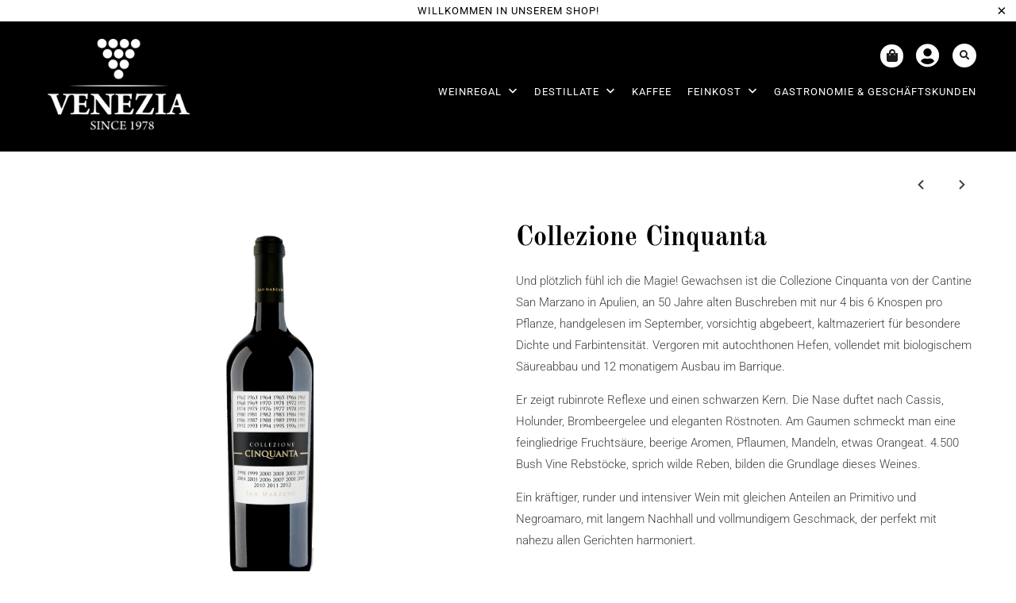

--- FILE ---
content_type: text/html; charset=utf-8
request_url: https://www.venezia-weine.de/collections/rotwein/products/collezione-cinquanta
body_size: 28855
content:
<!DOCTYPE html>
<html lang="de">
  <head>
    
    <!-- Google Tag Manager -->
<script>(function(w,d,s,l,i){w[l]=w[l]||[];w[l].push({'gtm.start':
new Date().getTime(),event:'gtm.js'});var f=d.getElementsByTagName(s)[0],
j=d.createElement(s),dl=l!='dataLayer'?'&l='+l:'';j.async=true;j.src=
'https://www.googletagmanager.com/gtm.js?id='+i+dl;f.parentNode.insertBefore(j,f);
})(window,document,'script','dataLayer','GTM-P9BT5V2');</script>
<!-- End Google Tag Manager -->
    
    
    <meta charset="utf-8">
    <meta http-equiv="cleartype" content="on">
    <meta name="robots" content="index,follow">

    
    <title>Collezione Cinquanta - Venezia Wines and more Online Shop</title>

    
      <meta name="description" content="Und plötzlich fühl ich die Magie! Gewachsen ist die Collezione Cinquanta von der Cantine San Marzano in Apulien, an 50 Jahre alten Buschreben mit nur 4 bis 6 Knospen pro Pflanze, handgelesen im September, vorsichtig abgebeert, kaltmazeriert für besondere Dichte und Farbintensität. Vergoren mit autochthonen Hefen, volle" />
    

    

<meta name="author" content="Venezia Wines and more Online Shop">
<meta property="og:url" content="https://www.venezia-weine.de/products/collezione-cinquanta">
<meta property="og:site_name" content="Venezia Wines and more Online Shop">


  <meta property="og:type" content="product">
  <meta property="og:title" content="Collezione Cinquanta">
  
    <meta property="og:image" content="http://www.venezia-weine.de/cdn/shop/products/sanmarzano_cinquanta_600x.jpg?v=1447772273">
    <meta property="og:image:secure_url" content="https://www.venezia-weine.de/cdn/shop/products/sanmarzano_cinquanta_600x.jpg?v=1447772273">
    
  
  <meta property="og:price:amount" content="1950">
  <meta property="og:price:currency" content="EUR">


  <meta property="og:description" content="Und plötzlich fühl ich die Magie! Gewachsen ist die Collezione Cinquanta von der Cantine San Marzano in Apulien, an 50 Jahre alten Buschreben mit nur 4 bis 6 Knospen pro Pflanze, handgelesen im September, vorsichtig abgebeert, kaltmazeriert für besondere Dichte und Farbintensität. Vergoren mit autochthonen Hefen, volle">




<meta name="twitter:card" content="summary">

  <meta name="twitter:title" content="Collezione Cinquanta">
  <meta name="twitter:description" content="Und plötzlich fühl ich die Magie! Gewachsen ist die Collezione Cinquanta von der Cantine San Marzano in Apulien, an 50 Jahre alten Buschreben mit nur 4 bis 6 Knospen pro Pflanze, handgelesen im September, vorsichtig abgebeert, kaltmazeriert für besondere Dichte und Farbintensität. Vergoren mit autochthonen Hefen, vollendet mit biologischem Säureabbau und 12 monatigem Ausbau im Barrique.
Er zeigt rubinrote Reflexe und einen schwarzen Kern. Die Nase duftet nach Cassis, Holunder, Brombeergelee und eleganten Röstnoten. Am Gaumen schmeckt man eine feingliedrige Fruchtsäure, beerige Aromen, Pflaumen, Mandeln, etwas Orangeat. 4.500 Bush Vine Rebstöcke, sprich wilde Reben, bilden die Grundlage dieses Weines.
Ein kräftiger, runder und intensiver Wein mit gleichen Anteilen an Primitivo und Negroamaro, mit langem Nachhall und vollmundigem Geschmack, der perfekt mit nahezu allen Gerichten harmoniert.">
  <meta name="twitter:image" content="https://www.venezia-weine.de/cdn/shop/products/sanmarzano_cinquanta_240x.jpg?v=1447772273">
  <meta name="twitter:image:width" content="240">
  <meta name="twitter:image:height" content="240">



    
      <link rel="prev" href="/collections/rotwein/products/san-marzano-f-negroamaro-salento-igt">
    
    
      <link rel="next" href="/collections/rotwein/products/dueterre-rosso-d-italia-cuvee">
    

    <!-- Mobile Specific Metas -->
    <meta name="HandheldFriendly" content="True">
    <meta name="MobileOptimized" content="320">
    <meta name="viewport" content="width=device-width,initial-scale=1">
    <meta name="theme-color" content="#ffffff">

    <!-- Stylesheets for Mobilia 5.5.4 -->
    <link href="//www.venezia-weine.de/cdn/shop/t/12/assets/styles.scss.css?v=77419098963213806761756141051" rel="stylesheet" type="text/css" media="all" />

    <!-- Icons -->
    
      <link rel="shortcut icon" type="image/x-icon" href="//www.venezia-weine.de/cdn/shop/files/logo2_32x32.png?v=1613165668">
    
    <link rel="canonical" href="https://www.venezia-weine.de/products/collezione-cinquanta" />
    <link rel="stylesheet" href="https://use.fontawesome.com/releases/v5.7.2/css/all.css" integrity="sha384-fnmOCqbTlWIlj8LyTjo7mOUStjsKC4pOpQbqyi7RrhN7udi9RwhKkMHpvLbHG9Sr" crossorigin="anonymous">

    

    <script src="//www.venezia-weine.de/cdn/shop/t/12/assets/app.js?v=166071566045211648661657305609" type="text/javascript"></script>
    <script>window.performance && window.performance.mark && window.performance.mark('shopify.content_for_header.start');</script><meta name="google-site-verification" content="4muIeATtzuyBrakJTnRGS0E5zXvXqRfKuGuaonloubY">
<meta name="google-site-verification" content="xslyDPAosEwsjd-xEdFXIy-pQNAAlTIeQFwfVeh74mY">
<meta name="google-site-verification" content="SwE4XGJwbm3S6Il-TSqBKJ79-9Cbvm9jSMYqGh_I69Y">
<meta id="shopify-digital-wallet" name="shopify-digital-wallet" content="/9483768/digital_wallets/dialog">
<meta name="shopify-checkout-api-token" content="21aa057ee5e2f4c0086ac4a3633fd60a">
<meta id="in-context-paypal-metadata" data-shop-id="9483768" data-venmo-supported="false" data-environment="production" data-locale="de_DE" data-paypal-v4="true" data-currency="EUR">
<link rel="alternate" type="application/json+oembed" href="https://www.venezia-weine.de/products/collezione-cinquanta.oembed">
<script async="async" src="/checkouts/internal/preloads.js?locale=de-DE"></script>
<link rel="preconnect" href="https://shop.app" crossorigin="anonymous">
<script async="async" src="https://shop.app/checkouts/internal/preloads.js?locale=de-DE&shop_id=9483768" crossorigin="anonymous"></script>
<script id="apple-pay-shop-capabilities" type="application/json">{"shopId":9483768,"countryCode":"DE","currencyCode":"EUR","merchantCapabilities":["supports3DS"],"merchantId":"gid:\/\/shopify\/Shop\/9483768","merchantName":"Venezia Wines and more Online Shop","requiredBillingContactFields":["postalAddress","email","phone"],"requiredShippingContactFields":["postalAddress","email","phone"],"shippingType":"shipping","supportedNetworks":["visa","maestro","masterCard","amex"],"total":{"type":"pending","label":"Venezia Wines and more Online Shop","amount":"1.00"},"shopifyPaymentsEnabled":true,"supportsSubscriptions":true}</script>
<script id="shopify-features" type="application/json">{"accessToken":"21aa057ee5e2f4c0086ac4a3633fd60a","betas":["rich-media-storefront-analytics"],"domain":"www.venezia-weine.de","predictiveSearch":true,"shopId":9483768,"locale":"de"}</script>
<script>var Shopify = Shopify || {};
Shopify.shop = "veneziaweine.myshopify.com";
Shopify.locale = "de";
Shopify.currency = {"active":"EUR","rate":"1.0"};
Shopify.country = "DE";
Shopify.theme = {"name":"Mobilia (Max) 08.08.22","id":133260345611,"schema_name":"Mobilia","schema_version":"5.5.4","theme_store_id":464,"role":"main"};
Shopify.theme.handle = "null";
Shopify.theme.style = {"id":null,"handle":null};
Shopify.cdnHost = "www.venezia-weine.de/cdn";
Shopify.routes = Shopify.routes || {};
Shopify.routes.root = "/";</script>
<script type="module">!function(o){(o.Shopify=o.Shopify||{}).modules=!0}(window);</script>
<script>!function(o){function n(){var o=[];function n(){o.push(Array.prototype.slice.apply(arguments))}return n.q=o,n}var t=o.Shopify=o.Shopify||{};t.loadFeatures=n(),t.autoloadFeatures=n()}(window);</script>
<script>
  window.ShopifyPay = window.ShopifyPay || {};
  window.ShopifyPay.apiHost = "shop.app\/pay";
  window.ShopifyPay.redirectState = null;
</script>
<script id="shop-js-analytics" type="application/json">{"pageType":"product"}</script>
<script defer="defer" async type="module" src="//www.venezia-weine.de/cdn/shopifycloud/shop-js/modules/v2/client.init-shop-cart-sync_DIwzDt8_.de.esm.js"></script>
<script defer="defer" async type="module" src="//www.venezia-weine.de/cdn/shopifycloud/shop-js/modules/v2/chunk.common_DK6FaseX.esm.js"></script>
<script defer="defer" async type="module" src="//www.venezia-weine.de/cdn/shopifycloud/shop-js/modules/v2/chunk.modal_DJrdBHKE.esm.js"></script>
<script type="module">
  await import("//www.venezia-weine.de/cdn/shopifycloud/shop-js/modules/v2/client.init-shop-cart-sync_DIwzDt8_.de.esm.js");
await import("//www.venezia-weine.de/cdn/shopifycloud/shop-js/modules/v2/chunk.common_DK6FaseX.esm.js");
await import("//www.venezia-weine.de/cdn/shopifycloud/shop-js/modules/v2/chunk.modal_DJrdBHKE.esm.js");

  window.Shopify.SignInWithShop?.initShopCartSync?.({"fedCMEnabled":true,"windoidEnabled":true});

</script>
<script>
  window.Shopify = window.Shopify || {};
  if (!window.Shopify.featureAssets) window.Shopify.featureAssets = {};
  window.Shopify.featureAssets['shop-js'] = {"shop-cart-sync":["modules/v2/client.shop-cart-sync_CpbWr8Q_.de.esm.js","modules/v2/chunk.common_DK6FaseX.esm.js","modules/v2/chunk.modal_DJrdBHKE.esm.js"],"init-fed-cm":["modules/v2/client.init-fed-cm_BnAV8Oxq.de.esm.js","modules/v2/chunk.common_DK6FaseX.esm.js","modules/v2/chunk.modal_DJrdBHKE.esm.js"],"shop-toast-manager":["modules/v2/client.shop-toast-manager_6XJ40SNJ.de.esm.js","modules/v2/chunk.common_DK6FaseX.esm.js","modules/v2/chunk.modal_DJrdBHKE.esm.js"],"init-shop-cart-sync":["modules/v2/client.init-shop-cart-sync_DIwzDt8_.de.esm.js","modules/v2/chunk.common_DK6FaseX.esm.js","modules/v2/chunk.modal_DJrdBHKE.esm.js"],"shop-button":["modules/v2/client.shop-button_CZz_39uh.de.esm.js","modules/v2/chunk.common_DK6FaseX.esm.js","modules/v2/chunk.modal_DJrdBHKE.esm.js"],"init-windoid":["modules/v2/client.init-windoid_B-LDUEPU.de.esm.js","modules/v2/chunk.common_DK6FaseX.esm.js","modules/v2/chunk.modal_DJrdBHKE.esm.js"],"shop-cash-offers":["modules/v2/client.shop-cash-offers_Dr1ejWJu.de.esm.js","modules/v2/chunk.common_DK6FaseX.esm.js","modules/v2/chunk.modal_DJrdBHKE.esm.js"],"pay-button":["modules/v2/client.pay-button_ghLncuwV.de.esm.js","modules/v2/chunk.common_DK6FaseX.esm.js","modules/v2/chunk.modal_DJrdBHKE.esm.js"],"init-customer-accounts":["modules/v2/client.init-customer-accounts_CXFx84Ar.de.esm.js","modules/v2/client.shop-login-button_D4ESF-iV.de.esm.js","modules/v2/chunk.common_DK6FaseX.esm.js","modules/v2/chunk.modal_DJrdBHKE.esm.js"],"avatar":["modules/v2/client.avatar_BTnouDA3.de.esm.js"],"checkout-modal":["modules/v2/client.checkout-modal_C1x0kikZ.de.esm.js","modules/v2/chunk.common_DK6FaseX.esm.js","modules/v2/chunk.modal_DJrdBHKE.esm.js"],"init-shop-for-new-customer-accounts":["modules/v2/client.init-shop-for-new-customer-accounts_v7pinn42.de.esm.js","modules/v2/client.shop-login-button_D4ESF-iV.de.esm.js","modules/v2/chunk.common_DK6FaseX.esm.js","modules/v2/chunk.modal_DJrdBHKE.esm.js"],"init-customer-accounts-sign-up":["modules/v2/client.init-customer-accounts-sign-up_DpQU4YB3.de.esm.js","modules/v2/client.shop-login-button_D4ESF-iV.de.esm.js","modules/v2/chunk.common_DK6FaseX.esm.js","modules/v2/chunk.modal_DJrdBHKE.esm.js"],"init-shop-email-lookup-coordinator":["modules/v2/client.init-shop-email-lookup-coordinator_BRs9hJ8g.de.esm.js","modules/v2/chunk.common_DK6FaseX.esm.js","modules/v2/chunk.modal_DJrdBHKE.esm.js"],"shop-follow-button":["modules/v2/client.shop-follow-button_Q3WId6RZ.de.esm.js","modules/v2/chunk.common_DK6FaseX.esm.js","modules/v2/chunk.modal_DJrdBHKE.esm.js"],"shop-login-button":["modules/v2/client.shop-login-button_D4ESF-iV.de.esm.js","modules/v2/chunk.common_DK6FaseX.esm.js","modules/v2/chunk.modal_DJrdBHKE.esm.js"],"shop-login":["modules/v2/client.shop-login_DtE1on06.de.esm.js","modules/v2/chunk.common_DK6FaseX.esm.js","modules/v2/chunk.modal_DJrdBHKE.esm.js"],"lead-capture":["modules/v2/client.lead-capture_BFGmGe6G.de.esm.js","modules/v2/chunk.common_DK6FaseX.esm.js","modules/v2/chunk.modal_DJrdBHKE.esm.js"],"payment-terms":["modules/v2/client.payment-terms_Cj7FQ-eb.de.esm.js","modules/v2/chunk.common_DK6FaseX.esm.js","modules/v2/chunk.modal_DJrdBHKE.esm.js"]};
</script>
<script>(function() {
  var isLoaded = false;
  function asyncLoad() {
    if (isLoaded) return;
    isLoaded = true;
    var urls = ["\/\/www.powr.io\/powr.js?powr-token=veneziaweine.myshopify.com\u0026external-type=shopify\u0026shop=veneziaweine.myshopify.com","https:\/\/cdn.hextom.com\/js\/freeshippingbar.js?shop=veneziaweine.myshopify.com"];
    for (var i = 0; i < urls.length; i++) {
      var s = document.createElement('script');
      s.type = 'text/javascript';
      s.async = true;
      s.src = urls[i];
      var x = document.getElementsByTagName('script')[0];
      x.parentNode.insertBefore(s, x);
    }
  };
  if(window.attachEvent) {
    window.attachEvent('onload', asyncLoad);
  } else {
    window.addEventListener('load', asyncLoad, false);
  }
})();</script>
<script id="__st">var __st={"a":9483768,"offset":3600,"reqid":"ad5d227f-9185-4d08-847a-c1b4e5f4e069-1769621252","pageurl":"www.venezia-weine.de\/collections\/rotwein\/products\/collezione-cinquanta","u":"3359cd6d86f5","p":"product","rtyp":"product","rid":3831357830};</script>
<script>window.ShopifyPaypalV4VisibilityTracking = true;</script>
<script id="captcha-bootstrap">!function(){'use strict';const t='contact',e='account',n='new_comment',o=[[t,t],['blogs',n],['comments',n],[t,'customer']],c=[[e,'customer_login'],[e,'guest_login'],[e,'recover_customer_password'],[e,'create_customer']],r=t=>t.map((([t,e])=>`form[action*='/${t}']:not([data-nocaptcha='true']) input[name='form_type'][value='${e}']`)).join(','),a=t=>()=>t?[...document.querySelectorAll(t)].map((t=>t.form)):[];function s(){const t=[...o],e=r(t);return a(e)}const i='password',u='form_key',d=['recaptcha-v3-token','g-recaptcha-response','h-captcha-response',i],f=()=>{try{return window.sessionStorage}catch{return}},m='__shopify_v',_=t=>t.elements[u];function p(t,e,n=!1){try{const o=window.sessionStorage,c=JSON.parse(o.getItem(e)),{data:r}=function(t){const{data:e,action:n}=t;return t[m]||n?{data:e,action:n}:{data:t,action:n}}(c);for(const[e,n]of Object.entries(r))t.elements[e]&&(t.elements[e].value=n);n&&o.removeItem(e)}catch(o){console.error('form repopulation failed',{error:o})}}const l='form_type',E='cptcha';function T(t){t.dataset[E]=!0}const w=window,h=w.document,L='Shopify',v='ce_forms',y='captcha';let A=!1;((t,e)=>{const n=(g='f06e6c50-85a8-45c8-87d0-21a2b65856fe',I='https://cdn.shopify.com/shopifycloud/storefront-forms-hcaptcha/ce_storefront_forms_captcha_hcaptcha.v1.5.2.iife.js',D={infoText:'Durch hCaptcha geschützt',privacyText:'Datenschutz',termsText:'Allgemeine Geschäftsbedingungen'},(t,e,n)=>{const o=w[L][v],c=o.bindForm;if(c)return c(t,g,e,D).then(n);var r;o.q.push([[t,g,e,D],n]),r=I,A||(h.body.append(Object.assign(h.createElement('script'),{id:'captcha-provider',async:!0,src:r})),A=!0)});var g,I,D;w[L]=w[L]||{},w[L][v]=w[L][v]||{},w[L][v].q=[],w[L][y]=w[L][y]||{},w[L][y].protect=function(t,e){n(t,void 0,e),T(t)},Object.freeze(w[L][y]),function(t,e,n,w,h,L){const[v,y,A,g]=function(t,e,n){const i=e?o:[],u=t?c:[],d=[...i,...u],f=r(d),m=r(i),_=r(d.filter((([t,e])=>n.includes(e))));return[a(f),a(m),a(_),s()]}(w,h,L),I=t=>{const e=t.target;return e instanceof HTMLFormElement?e:e&&e.form},D=t=>v().includes(t);t.addEventListener('submit',(t=>{const e=I(t);if(!e)return;const n=D(e)&&!e.dataset.hcaptchaBound&&!e.dataset.recaptchaBound,o=_(e),c=g().includes(e)&&(!o||!o.value);(n||c)&&t.preventDefault(),c&&!n&&(function(t){try{if(!f())return;!function(t){const e=f();if(!e)return;const n=_(t);if(!n)return;const o=n.value;o&&e.removeItem(o)}(t);const e=Array.from(Array(32),(()=>Math.random().toString(36)[2])).join('');!function(t,e){_(t)||t.append(Object.assign(document.createElement('input'),{type:'hidden',name:u})),t.elements[u].value=e}(t,e),function(t,e){const n=f();if(!n)return;const o=[...t.querySelectorAll(`input[type='${i}']`)].map((({name:t})=>t)),c=[...d,...o],r={};for(const[a,s]of new FormData(t).entries())c.includes(a)||(r[a]=s);n.setItem(e,JSON.stringify({[m]:1,action:t.action,data:r}))}(t,e)}catch(e){console.error('failed to persist form',e)}}(e),e.submit())}));const S=(t,e)=>{t&&!t.dataset[E]&&(n(t,e.some((e=>e===t))),T(t))};for(const o of['focusin','change'])t.addEventListener(o,(t=>{const e=I(t);D(e)&&S(e,y())}));const B=e.get('form_key'),M=e.get(l),P=B&&M;t.addEventListener('DOMContentLoaded',(()=>{const t=y();if(P)for(const e of t)e.elements[l].value===M&&p(e,B);[...new Set([...A(),...v().filter((t=>'true'===t.dataset.shopifyCaptcha))])].forEach((e=>S(e,t)))}))}(h,new URLSearchParams(w.location.search),n,t,e,['guest_login'])})(!0,!0)}();</script>
<script integrity="sha256-4kQ18oKyAcykRKYeNunJcIwy7WH5gtpwJnB7kiuLZ1E=" data-source-attribution="shopify.loadfeatures" defer="defer" src="//www.venezia-weine.de/cdn/shopifycloud/storefront/assets/storefront/load_feature-a0a9edcb.js" crossorigin="anonymous"></script>
<script crossorigin="anonymous" defer="defer" src="//www.venezia-weine.de/cdn/shopifycloud/storefront/assets/shopify_pay/storefront-65b4c6d7.js?v=20250812"></script>
<script data-source-attribution="shopify.dynamic_checkout.dynamic.init">var Shopify=Shopify||{};Shopify.PaymentButton=Shopify.PaymentButton||{isStorefrontPortableWallets:!0,init:function(){window.Shopify.PaymentButton.init=function(){};var t=document.createElement("script");t.src="https://www.venezia-weine.de/cdn/shopifycloud/portable-wallets/latest/portable-wallets.de.js",t.type="module",document.head.appendChild(t)}};
</script>
<script data-source-attribution="shopify.dynamic_checkout.buyer_consent">
  function portableWalletsHideBuyerConsent(e){var t=document.getElementById("shopify-buyer-consent"),n=document.getElementById("shopify-subscription-policy-button");t&&n&&(t.classList.add("hidden"),t.setAttribute("aria-hidden","true"),n.removeEventListener("click",e))}function portableWalletsShowBuyerConsent(e){var t=document.getElementById("shopify-buyer-consent"),n=document.getElementById("shopify-subscription-policy-button");t&&n&&(t.classList.remove("hidden"),t.removeAttribute("aria-hidden"),n.addEventListener("click",e))}window.Shopify?.PaymentButton&&(window.Shopify.PaymentButton.hideBuyerConsent=portableWalletsHideBuyerConsent,window.Shopify.PaymentButton.showBuyerConsent=portableWalletsShowBuyerConsent);
</script>
<script>
  function portableWalletsCleanup(e){e&&e.src&&console.error("Failed to load portable wallets script "+e.src);var t=document.querySelectorAll("shopify-accelerated-checkout .shopify-payment-button__skeleton, shopify-accelerated-checkout-cart .wallet-cart-button__skeleton"),e=document.getElementById("shopify-buyer-consent");for(let e=0;e<t.length;e++)t[e].remove();e&&e.remove()}function portableWalletsNotLoadedAsModule(e){e instanceof ErrorEvent&&"string"==typeof e.message&&e.message.includes("import.meta")&&"string"==typeof e.filename&&e.filename.includes("portable-wallets")&&(window.removeEventListener("error",portableWalletsNotLoadedAsModule),window.Shopify.PaymentButton.failedToLoad=e,"loading"===document.readyState?document.addEventListener("DOMContentLoaded",window.Shopify.PaymentButton.init):window.Shopify.PaymentButton.init())}window.addEventListener("error",portableWalletsNotLoadedAsModule);
</script>

<script type="module" src="https://www.venezia-weine.de/cdn/shopifycloud/portable-wallets/latest/portable-wallets.de.js" onError="portableWalletsCleanup(this)" crossorigin="anonymous"></script>
<script nomodule>
  document.addEventListener("DOMContentLoaded", portableWalletsCleanup);
</script>

<link id="shopify-accelerated-checkout-styles" rel="stylesheet" media="screen" href="https://www.venezia-weine.de/cdn/shopifycloud/portable-wallets/latest/accelerated-checkout-backwards-compat.css" crossorigin="anonymous">
<style id="shopify-accelerated-checkout-cart">
        #shopify-buyer-consent {
  margin-top: 1em;
  display: inline-block;
  width: 100%;
}

#shopify-buyer-consent.hidden {
  display: none;
}

#shopify-subscription-policy-button {
  background: none;
  border: none;
  padding: 0;
  text-decoration: underline;
  font-size: inherit;
  cursor: pointer;
}

#shopify-subscription-policy-button::before {
  box-shadow: none;
}

      </style>

<script>window.performance && window.performance.mark && window.performance.mark('shopify.content_for_header.end');</script>

    <noscript>
      <style>
        .image__fallback {
          width: 100vw;
          display: block !important;
          max-width: 100vw !important;
          margin-bottom: 0;
        }
        .no-js-only {
          display: inherit !important;
        }
        .icon-cart.cart-button {
          display: none;
        }
        .lazyload {
          opacity: 1;
          -webkit-filter: blur(0);
          filter: blur(0);
        }
        .animate_right,
        .animate_left,
        .animate_up,
        .animate_down {
          opacity: 1;
        }
        .flexslider .slides>li {
          display: block;
        }
        .product_section .product_form {
          opacity: 1;
        }
        .multi_select,
        form .select {
          display: block !important;
        }
        .swatch_options {
          display: none;
        }
      </style>
    </noscript>
    <script type="application/javascript">
  (function(b,o,n,g,s,r,c){if(b[s])return;b[s]={};b[s].scriptToken="Xzg3MzE1MzA5Nw";b[s].callsQueue=[];b[s].api=function(){b[s].callsQueue.push(arguments);};r=o.createElement(n);c=o.getElementsByTagName(n)[0];r.async=1;r.src=g;r.id=s+n;c.parentNode.insertBefore(r,c);})(window,document,"script","//cdn.oribi.io/Xzg3MzE1MzA5Nw/oribi.js","ORIBI");
</script>
  <link href="https://monorail-edge.shopifysvc.com" rel="dns-prefetch">
<script>(function(){if ("sendBeacon" in navigator && "performance" in window) {try {var session_token_from_headers = performance.getEntriesByType('navigation')[0].serverTiming.find(x => x.name == '_s').description;} catch {var session_token_from_headers = undefined;}var session_cookie_matches = document.cookie.match(/_shopify_s=([^;]*)/);var session_token_from_cookie = session_cookie_matches && session_cookie_matches.length === 2 ? session_cookie_matches[1] : "";var session_token = session_token_from_headers || session_token_from_cookie || "";function handle_abandonment_event(e) {var entries = performance.getEntries().filter(function(entry) {return /monorail-edge.shopifysvc.com/.test(entry.name);});if (!window.abandonment_tracked && entries.length === 0) {window.abandonment_tracked = true;var currentMs = Date.now();var navigation_start = performance.timing.navigationStart;var payload = {shop_id: 9483768,url: window.location.href,navigation_start,duration: currentMs - navigation_start,session_token,page_type: "product"};window.navigator.sendBeacon("https://monorail-edge.shopifysvc.com/v1/produce", JSON.stringify({schema_id: "online_store_buyer_site_abandonment/1.1",payload: payload,metadata: {event_created_at_ms: currentMs,event_sent_at_ms: currentMs}}));}}window.addEventListener('pagehide', handle_abandonment_event);}}());</script>
<script id="web-pixels-manager-setup">(function e(e,d,r,n,o){if(void 0===o&&(o={}),!Boolean(null===(a=null===(i=window.Shopify)||void 0===i?void 0:i.analytics)||void 0===a?void 0:a.replayQueue)){var i,a;window.Shopify=window.Shopify||{};var t=window.Shopify;t.analytics=t.analytics||{};var s=t.analytics;s.replayQueue=[],s.publish=function(e,d,r){return s.replayQueue.push([e,d,r]),!0};try{self.performance.mark("wpm:start")}catch(e){}var l=function(){var e={modern:/Edge?\/(1{2}[4-9]|1[2-9]\d|[2-9]\d{2}|\d{4,})\.\d+(\.\d+|)|Firefox\/(1{2}[4-9]|1[2-9]\d|[2-9]\d{2}|\d{4,})\.\d+(\.\d+|)|Chrom(ium|e)\/(9{2}|\d{3,})\.\d+(\.\d+|)|(Maci|X1{2}).+ Version\/(15\.\d+|(1[6-9]|[2-9]\d|\d{3,})\.\d+)([,.]\d+|)( \(\w+\)|)( Mobile\/\w+|) Safari\/|Chrome.+OPR\/(9{2}|\d{3,})\.\d+\.\d+|(CPU[ +]OS|iPhone[ +]OS|CPU[ +]iPhone|CPU IPhone OS|CPU iPad OS)[ +]+(15[._]\d+|(1[6-9]|[2-9]\d|\d{3,})[._]\d+)([._]\d+|)|Android:?[ /-](13[3-9]|1[4-9]\d|[2-9]\d{2}|\d{4,})(\.\d+|)(\.\d+|)|Android.+Firefox\/(13[5-9]|1[4-9]\d|[2-9]\d{2}|\d{4,})\.\d+(\.\d+|)|Android.+Chrom(ium|e)\/(13[3-9]|1[4-9]\d|[2-9]\d{2}|\d{4,})\.\d+(\.\d+|)|SamsungBrowser\/([2-9]\d|\d{3,})\.\d+/,legacy:/Edge?\/(1[6-9]|[2-9]\d|\d{3,})\.\d+(\.\d+|)|Firefox\/(5[4-9]|[6-9]\d|\d{3,})\.\d+(\.\d+|)|Chrom(ium|e)\/(5[1-9]|[6-9]\d|\d{3,})\.\d+(\.\d+|)([\d.]+$|.*Safari\/(?![\d.]+ Edge\/[\d.]+$))|(Maci|X1{2}).+ Version\/(10\.\d+|(1[1-9]|[2-9]\d|\d{3,})\.\d+)([,.]\d+|)( \(\w+\)|)( Mobile\/\w+|) Safari\/|Chrome.+OPR\/(3[89]|[4-9]\d|\d{3,})\.\d+\.\d+|(CPU[ +]OS|iPhone[ +]OS|CPU[ +]iPhone|CPU IPhone OS|CPU iPad OS)[ +]+(10[._]\d+|(1[1-9]|[2-9]\d|\d{3,})[._]\d+)([._]\d+|)|Android:?[ /-](13[3-9]|1[4-9]\d|[2-9]\d{2}|\d{4,})(\.\d+|)(\.\d+|)|Mobile Safari.+OPR\/([89]\d|\d{3,})\.\d+\.\d+|Android.+Firefox\/(13[5-9]|1[4-9]\d|[2-9]\d{2}|\d{4,})\.\d+(\.\d+|)|Android.+Chrom(ium|e)\/(13[3-9]|1[4-9]\d|[2-9]\d{2}|\d{4,})\.\d+(\.\d+|)|Android.+(UC? ?Browser|UCWEB|U3)[ /]?(15\.([5-9]|\d{2,})|(1[6-9]|[2-9]\d|\d{3,})\.\d+)\.\d+|SamsungBrowser\/(5\.\d+|([6-9]|\d{2,})\.\d+)|Android.+MQ{2}Browser\/(14(\.(9|\d{2,})|)|(1[5-9]|[2-9]\d|\d{3,})(\.\d+|))(\.\d+|)|K[Aa][Ii]OS\/(3\.\d+|([4-9]|\d{2,})\.\d+)(\.\d+|)/},d=e.modern,r=e.legacy,n=navigator.userAgent;return n.match(d)?"modern":n.match(r)?"legacy":"unknown"}(),u="modern"===l?"modern":"legacy",c=(null!=n?n:{modern:"",legacy:""})[u],f=function(e){return[e.baseUrl,"/wpm","/b",e.hashVersion,"modern"===e.buildTarget?"m":"l",".js"].join("")}({baseUrl:d,hashVersion:r,buildTarget:u}),m=function(e){var d=e.version,r=e.bundleTarget,n=e.surface,o=e.pageUrl,i=e.monorailEndpoint;return{emit:function(e){var a=e.status,t=e.errorMsg,s=(new Date).getTime(),l=JSON.stringify({metadata:{event_sent_at_ms:s},events:[{schema_id:"web_pixels_manager_load/3.1",payload:{version:d,bundle_target:r,page_url:o,status:a,surface:n,error_msg:t},metadata:{event_created_at_ms:s}}]});if(!i)return console&&console.warn&&console.warn("[Web Pixels Manager] No Monorail endpoint provided, skipping logging."),!1;try{return self.navigator.sendBeacon.bind(self.navigator)(i,l)}catch(e){}var u=new XMLHttpRequest;try{return u.open("POST",i,!0),u.setRequestHeader("Content-Type","text/plain"),u.send(l),!0}catch(e){return console&&console.warn&&console.warn("[Web Pixels Manager] Got an unhandled error while logging to Monorail."),!1}}}}({version:r,bundleTarget:l,surface:e.surface,pageUrl:self.location.href,monorailEndpoint:e.monorailEndpoint});try{o.browserTarget=l,function(e){var d=e.src,r=e.async,n=void 0===r||r,o=e.onload,i=e.onerror,a=e.sri,t=e.scriptDataAttributes,s=void 0===t?{}:t,l=document.createElement("script"),u=document.querySelector("head"),c=document.querySelector("body");if(l.async=n,l.src=d,a&&(l.integrity=a,l.crossOrigin="anonymous"),s)for(var f in s)if(Object.prototype.hasOwnProperty.call(s,f))try{l.dataset[f]=s[f]}catch(e){}if(o&&l.addEventListener("load",o),i&&l.addEventListener("error",i),u)u.appendChild(l);else{if(!c)throw new Error("Did not find a head or body element to append the script");c.appendChild(l)}}({src:f,async:!0,onload:function(){if(!function(){var e,d;return Boolean(null===(d=null===(e=window.Shopify)||void 0===e?void 0:e.analytics)||void 0===d?void 0:d.initialized)}()){var d=window.webPixelsManager.init(e)||void 0;if(d){var r=window.Shopify.analytics;r.replayQueue.forEach((function(e){var r=e[0],n=e[1],o=e[2];d.publishCustomEvent(r,n,o)})),r.replayQueue=[],r.publish=d.publishCustomEvent,r.visitor=d.visitor,r.initialized=!0}}},onerror:function(){return m.emit({status:"failed",errorMsg:"".concat(f," has failed to load")})},sri:function(e){var d=/^sha384-[A-Za-z0-9+/=]+$/;return"string"==typeof e&&d.test(e)}(c)?c:"",scriptDataAttributes:o}),m.emit({status:"loading"})}catch(e){m.emit({status:"failed",errorMsg:(null==e?void 0:e.message)||"Unknown error"})}}})({shopId: 9483768,storefrontBaseUrl: "https://www.venezia-weine.de",extensionsBaseUrl: "https://extensions.shopifycdn.com/cdn/shopifycloud/web-pixels-manager",monorailEndpoint: "https://monorail-edge.shopifysvc.com/unstable/produce_batch",surface: "storefront-renderer",enabledBetaFlags: ["2dca8a86"],webPixelsConfigList: [{"id":"150339851","eventPayloadVersion":"v1","runtimeContext":"LAX","scriptVersion":"1","type":"CUSTOM","privacyPurposes":["MARKETING"],"name":"Meta pixel (migrated)"},{"id":"168001803","eventPayloadVersion":"v1","runtimeContext":"LAX","scriptVersion":"1","type":"CUSTOM","privacyPurposes":["ANALYTICS"],"name":"Google Analytics tag (migrated)"},{"id":"shopify-app-pixel","configuration":"{}","eventPayloadVersion":"v1","runtimeContext":"STRICT","scriptVersion":"0450","apiClientId":"shopify-pixel","type":"APP","privacyPurposes":["ANALYTICS","MARKETING"]},{"id":"shopify-custom-pixel","eventPayloadVersion":"v1","runtimeContext":"LAX","scriptVersion":"0450","apiClientId":"shopify-pixel","type":"CUSTOM","privacyPurposes":["ANALYTICS","MARKETING"]}],isMerchantRequest: false,initData: {"shop":{"name":"Venezia Wines and more Online Shop","paymentSettings":{"currencyCode":"EUR"},"myshopifyDomain":"veneziaweine.myshopify.com","countryCode":"DE","storefrontUrl":"https:\/\/www.venezia-weine.de"},"customer":null,"cart":null,"checkout":null,"productVariants":[{"price":{"amount":19.5,"currencyCode":"EUR"},"product":{"title":"Collezione Cinquanta","vendor":"San Marzano","id":"3831357830","untranslatedTitle":"Collezione Cinquanta","url":"\/products\/collezione-cinquanta","type":"Rotwein"},"id":"11034081862","image":{"src":"\/\/www.venezia-weine.de\/cdn\/shop\/products\/sanmarzano_cinquanta.jpg?v=1447772273"},"sku":"COLCIN","title":"Default Title","untranslatedTitle":"Default Title"}],"purchasingCompany":null},},"https://www.venezia-weine.de/cdn","fcfee988w5aeb613cpc8e4bc33m6693e112",{"modern":"","legacy":""},{"shopId":"9483768","storefrontBaseUrl":"https:\/\/www.venezia-weine.de","extensionBaseUrl":"https:\/\/extensions.shopifycdn.com\/cdn\/shopifycloud\/web-pixels-manager","surface":"storefront-renderer","enabledBetaFlags":"[\"2dca8a86\"]","isMerchantRequest":"false","hashVersion":"fcfee988w5aeb613cpc8e4bc33m6693e112","publish":"custom","events":"[[\"page_viewed\",{}],[\"product_viewed\",{\"productVariant\":{\"price\":{\"amount\":19.5,\"currencyCode\":\"EUR\"},\"product\":{\"title\":\"Collezione Cinquanta\",\"vendor\":\"San Marzano\",\"id\":\"3831357830\",\"untranslatedTitle\":\"Collezione Cinquanta\",\"url\":\"\/products\/collezione-cinquanta\",\"type\":\"Rotwein\"},\"id\":\"11034081862\",\"image\":{\"src\":\"\/\/www.venezia-weine.de\/cdn\/shop\/products\/sanmarzano_cinquanta.jpg?v=1447772273\"},\"sku\":\"COLCIN\",\"title\":\"Default Title\",\"untranslatedTitle\":\"Default Title\"}}]]"});</script><script>
  window.ShopifyAnalytics = window.ShopifyAnalytics || {};
  window.ShopifyAnalytics.meta = window.ShopifyAnalytics.meta || {};
  window.ShopifyAnalytics.meta.currency = 'EUR';
  var meta = {"product":{"id":3831357830,"gid":"gid:\/\/shopify\/Product\/3831357830","vendor":"San Marzano","type":"Rotwein","handle":"collezione-cinquanta","variants":[{"id":11034081862,"price":1950,"name":"Collezione Cinquanta","public_title":null,"sku":"COLCIN"}],"remote":false},"page":{"pageType":"product","resourceType":"product","resourceId":3831357830,"requestId":"ad5d227f-9185-4d08-847a-c1b4e5f4e069-1769621252"}};
  for (var attr in meta) {
    window.ShopifyAnalytics.meta[attr] = meta[attr];
  }
</script>
<script class="analytics">
  (function () {
    var customDocumentWrite = function(content) {
      var jquery = null;

      if (window.jQuery) {
        jquery = window.jQuery;
      } else if (window.Checkout && window.Checkout.$) {
        jquery = window.Checkout.$;
      }

      if (jquery) {
        jquery('body').append(content);
      }
    };

    var hasLoggedConversion = function(token) {
      if (token) {
        return document.cookie.indexOf('loggedConversion=' + token) !== -1;
      }
      return false;
    }

    var setCookieIfConversion = function(token) {
      if (token) {
        var twoMonthsFromNow = new Date(Date.now());
        twoMonthsFromNow.setMonth(twoMonthsFromNow.getMonth() + 2);

        document.cookie = 'loggedConversion=' + token + '; expires=' + twoMonthsFromNow;
      }
    }

    var trekkie = window.ShopifyAnalytics.lib = window.trekkie = window.trekkie || [];
    if (trekkie.integrations) {
      return;
    }
    trekkie.methods = [
      'identify',
      'page',
      'ready',
      'track',
      'trackForm',
      'trackLink'
    ];
    trekkie.factory = function(method) {
      return function() {
        var args = Array.prototype.slice.call(arguments);
        args.unshift(method);
        trekkie.push(args);
        return trekkie;
      };
    };
    for (var i = 0; i < trekkie.methods.length; i++) {
      var key = trekkie.methods[i];
      trekkie[key] = trekkie.factory(key);
    }
    trekkie.load = function(config) {
      trekkie.config = config || {};
      trekkie.config.initialDocumentCookie = document.cookie;
      var first = document.getElementsByTagName('script')[0];
      var script = document.createElement('script');
      script.type = 'text/javascript';
      script.onerror = function(e) {
        var scriptFallback = document.createElement('script');
        scriptFallback.type = 'text/javascript';
        scriptFallback.onerror = function(error) {
                var Monorail = {
      produce: function produce(monorailDomain, schemaId, payload) {
        var currentMs = new Date().getTime();
        var event = {
          schema_id: schemaId,
          payload: payload,
          metadata: {
            event_created_at_ms: currentMs,
            event_sent_at_ms: currentMs
          }
        };
        return Monorail.sendRequest("https://" + monorailDomain + "/v1/produce", JSON.stringify(event));
      },
      sendRequest: function sendRequest(endpointUrl, payload) {
        // Try the sendBeacon API
        if (window && window.navigator && typeof window.navigator.sendBeacon === 'function' && typeof window.Blob === 'function' && !Monorail.isIos12()) {
          var blobData = new window.Blob([payload], {
            type: 'text/plain'
          });

          if (window.navigator.sendBeacon(endpointUrl, blobData)) {
            return true;
          } // sendBeacon was not successful

        } // XHR beacon

        var xhr = new XMLHttpRequest();

        try {
          xhr.open('POST', endpointUrl);
          xhr.setRequestHeader('Content-Type', 'text/plain');
          xhr.send(payload);
        } catch (e) {
          console.log(e);
        }

        return false;
      },
      isIos12: function isIos12() {
        return window.navigator.userAgent.lastIndexOf('iPhone; CPU iPhone OS 12_') !== -1 || window.navigator.userAgent.lastIndexOf('iPad; CPU OS 12_') !== -1;
      }
    };
    Monorail.produce('monorail-edge.shopifysvc.com',
      'trekkie_storefront_load_errors/1.1',
      {shop_id: 9483768,
      theme_id: 133260345611,
      app_name: "storefront",
      context_url: window.location.href,
      source_url: "//www.venezia-weine.de/cdn/s/trekkie.storefront.a804e9514e4efded663580eddd6991fcc12b5451.min.js"});

        };
        scriptFallback.async = true;
        scriptFallback.src = '//www.venezia-weine.de/cdn/s/trekkie.storefront.a804e9514e4efded663580eddd6991fcc12b5451.min.js';
        first.parentNode.insertBefore(scriptFallback, first);
      };
      script.async = true;
      script.src = '//www.venezia-weine.de/cdn/s/trekkie.storefront.a804e9514e4efded663580eddd6991fcc12b5451.min.js';
      first.parentNode.insertBefore(script, first);
    };
    trekkie.load(
      {"Trekkie":{"appName":"storefront","development":false,"defaultAttributes":{"shopId":9483768,"isMerchantRequest":null,"themeId":133260345611,"themeCityHash":"8841169120198286028","contentLanguage":"de","currency":"EUR","eventMetadataId":"fcdff041-a216-4297-9b03-df49f4bc52fa"},"isServerSideCookieWritingEnabled":true,"monorailRegion":"shop_domain","enabledBetaFlags":["65f19447","b5387b81"]},"Session Attribution":{},"S2S":{"facebookCapiEnabled":false,"source":"trekkie-storefront-renderer","apiClientId":580111}}
    );

    var loaded = false;
    trekkie.ready(function() {
      if (loaded) return;
      loaded = true;

      window.ShopifyAnalytics.lib = window.trekkie;

      var originalDocumentWrite = document.write;
      document.write = customDocumentWrite;
      try { window.ShopifyAnalytics.merchantGoogleAnalytics.call(this); } catch(error) {};
      document.write = originalDocumentWrite;

      window.ShopifyAnalytics.lib.page(null,{"pageType":"product","resourceType":"product","resourceId":3831357830,"requestId":"ad5d227f-9185-4d08-847a-c1b4e5f4e069-1769621252","shopifyEmitted":true});

      var match = window.location.pathname.match(/checkouts\/(.+)\/(thank_you|post_purchase)/)
      var token = match? match[1]: undefined;
      if (!hasLoggedConversion(token)) {
        setCookieIfConversion(token);
        window.ShopifyAnalytics.lib.track("Viewed Product",{"currency":"EUR","variantId":11034081862,"productId":3831357830,"productGid":"gid:\/\/shopify\/Product\/3831357830","name":"Collezione Cinquanta","price":"19.50","sku":"COLCIN","brand":"San Marzano","variant":null,"category":"Rotwein","nonInteraction":true,"remote":false},undefined,undefined,{"shopifyEmitted":true});
      window.ShopifyAnalytics.lib.track("monorail:\/\/trekkie_storefront_viewed_product\/1.1",{"currency":"EUR","variantId":11034081862,"productId":3831357830,"productGid":"gid:\/\/shopify\/Product\/3831357830","name":"Collezione Cinquanta","price":"19.50","sku":"COLCIN","brand":"San Marzano","variant":null,"category":"Rotwein","nonInteraction":true,"remote":false,"referer":"https:\/\/www.venezia-weine.de\/collections\/rotwein\/products\/collezione-cinquanta"});
      }
    });


        var eventsListenerScript = document.createElement('script');
        eventsListenerScript.async = true;
        eventsListenerScript.src = "//www.venezia-weine.de/cdn/shopifycloud/storefront/assets/shop_events_listener-3da45d37.js";
        document.getElementsByTagName('head')[0].appendChild(eventsListenerScript);

})();</script>
  <script>
  if (!window.ga || (window.ga && typeof window.ga !== 'function')) {
    window.ga = function ga() {
      (window.ga.q = window.ga.q || []).push(arguments);
      if (window.Shopify && window.Shopify.analytics && typeof window.Shopify.analytics.publish === 'function') {
        window.Shopify.analytics.publish("ga_stub_called", {}, {sendTo: "google_osp_migration"});
      }
      console.error("Shopify's Google Analytics stub called with:", Array.from(arguments), "\nSee https://help.shopify.com/manual/promoting-marketing/pixels/pixel-migration#google for more information.");
    };
    if (window.Shopify && window.Shopify.analytics && typeof window.Shopify.analytics.publish === 'function') {
      window.Shopify.analytics.publish("ga_stub_initialized", {}, {sendTo: "google_osp_migration"});
    }
  }
</script>
<script
  defer
  src="https://www.venezia-weine.de/cdn/shopifycloud/perf-kit/shopify-perf-kit-3.1.0.min.js"
  data-application="storefront-renderer"
  data-shop-id="9483768"
  data-render-region="gcp-us-east1"
  data-page-type="product"
  data-theme-instance-id="133260345611"
  data-theme-name="Mobilia"
  data-theme-version="5.5.4"
  data-monorail-region="shop_domain"
  data-resource-timing-sampling-rate="10"
  data-shs="true"
  data-shs-beacon="true"
  data-shs-export-with-fetch="true"
  data-shs-logs-sample-rate="1"
  data-shs-beacon-endpoint="https://www.venezia-weine.de/api/collect"
></script>
</head>
  <body class="product"
    data-money-format="{{amount_with_comma_separator}} &euro;">

    <div id="shopify-section-header" class="shopify-section header-section">
  <div class="promo_banner js-promo_banner">
    
      <a href="/collections/all">
        <p>Willkommen in unserem shop!</p>
      </a>
    
    <div class="promo_banner-close"></div>
  </div>



<div class="header header_border">
  <div class="container content">
    <div class="sixteen columns">
    <div class="four columns logo header-logo alpha">
      <a href="https://www.venezia-weine.de" title="Venezia Wines and more Online Shop">
        
          <img src="//www.venezia-weine.de/cdn/shop/files/logo_450aa028-85f2-42b9-8508-ce8118ea9d1a_280x@2x.png?v=1613165668" alt="Venezia Wines and more Online Shop" />
        
      </a>
    </div>

    <div class="twelve nav omega">
      <div class="mobile_hidden mobile_menu_container" role="navigation">
        <ul class="top_menu search_nav">
          
          <!--
          
            <li>
              <ul class="social_icons">
  

  
    <li class="facebook"><a href="https://www.facebook.com/veneziaweine/" title="Venezia Wines and more Online Shop on Facebook" rel="me" target="_blank"><span class="icon-facebook"></span></a></li>
  

  

  

  

  

  

  

  
    <li class="instagram"><a href="https://instagram.com/venezia_kempten" title="Venezia Wines and more Online Shop on Instagram" rel="me" target="_blank"><span class="icon-instagram"></span></a></li>
  

  

  

  
    <li class="email"><a href="mailto:shop@venezia-weine.de" title="Email Venezia Wines and more Online Shop" rel="me" target="_blank"><span class="icon-email"></span></a></li>
  
</ul>
            </li>
          
			-->
          
          	  <li>
                <div class="warenkorb">
                <div class="cart_badge">
          		<a href="/cart" class="cart_button " title="Warenkorb">
            	<i class="fas fa-shopping-bag"></i>
            	<div class="cart_anzahl animated wobble delay-1s ">
                   
          		</div>
          		</a>
         		 </div>
                </div>
              </li>
          
            
              <li>
                <div class="kundenlogin">
                <a href="/account/login" id="customer_login_link"><i class="fas fa-user-circle"></i></a>
                </div>
                <!--<a href="/account/login" id="customer_login_link">Einloggen</a>-->
              </li>
            
          
          
          
            <li>
              <form action="/search">
                
                  <input type="hidden" name="type" value="product" />
                
              	<div class="search-wrapper">
    				<input class="search-input" type="text" placeholder="Suche" name="q" class="search_box" placeholder="Suche..." value="" autocapitalize="off" autocomplete="off" autocorrect="off" /><i class="fas fa-search"></i>
  				</div>
              </form>
              <!--<form action="/search">
                
                  <input type="hidden" name="type" value="product" />
                
                <input type="text" name="q" class="search_box" placeholder="Suche..." value="" autocapitalize="off" autocomplete="off" autocorrect="off" />
              </form>-->
            </li>
          
        </ul>
        <ul class="main menu">
          
          
            
              <li class="dropdown sub-menu" aria-haspopup="true" aria-expanded="false">

                <a 
                    class="active" href="/pages/alle-weine"
                  >
                  Weinregal <span class="icon-arrow-down"></span>
                </a>

                <ul class="animated fadeInUp">
                  
                    
                      <li class="sub-menu" aria-haspopup="true" aria-expanded="false">
                        <a 
                            class="" href="/pages/wine-to-eat"
                          >
                          Weine zum Essen <span class="icon-arrow-right"></span>
                        </a>
                        <ul>
                          
                            <li><a href="/collections/geflugel">Geflügel</a></li>
                          
                            <li><a href="/collections/rindfleisch">Rindfleisch</a></li>
                          
                            <li><a href="/collections/wild">Wild</a></li>
                          
                            <li><a href="/collections/fisch">Fisch</a></li>
                          
                            <li><a href="/collections/lamm">Lamm</a></li>
                          
                            <li><a href="/collections/meeresfruchte">Meeresfrüchte</a></li>
                          
                            <li><a href="/collections/kase">Käse</a></li>
                          
                            <li><a href="/collections/pasta">Pasta</a></li>
                          
                            <li><a href="/collections/dessert">Dessert</a></li>
                          
                        </ul>
                      </li>
                    
                  
                    
                      <li><a href="/collections/rotwein">Rotwein</a></li>
                    
                  
                    
                      <li><a href="/collections/weisswein">Weißwein</a></li>
                    
                  
                    
                      <li><a href="/collections/rose">Rosé</a></li>
                    
                  
                    
                      <li><a href="/collections/prosecco">Prosecco & Schaumweine</a></li>
                    
                  
                    
                      <li><a href="/collections/sekt">Sekt</a></li>
                    
                  
                    
                      <li><a href="/collections/dessertwein">Dessertwein</a></li>
                    
                  
                </ul>
              </li>
            
          
            
              <li class="dropdown sub-menu" aria-haspopup="true" aria-expanded="false">

                <a 
                    class="" href="/pages/destillate"
                  >
                  Destillate <span class="icon-arrow-down"></span>
                </a>

                <ul class="animated fadeInUp">
                  
                    
                      <li><a href="/collections/grappa">Grappa</a></li>
                    
                  
                    
                      <li><a href="/collections/gin">Gin</a></li>
                    
                  
                </ul>
              </li>
            
          
            
              <li>
                <a href="/collections/caffe" >Kaffee</a>
              </li>
            
          
            
              <li class="dropdown sub-menu" aria-haspopup="true" aria-expanded="false">

                <a 
                    class="" href="/collections/feinkost"
                  >
                  Feinkost <span class="icon-arrow-down"></span>
                </a>

                <ul class="animated fadeInUp">
                  
                    
                      <li><a href="/collections/trueffel-spezialitaeten">Trüffel</a></li>
                    
                  
                    
                      <li><a href="/collections/olivenoel">Öle</a></li>
                    
                  
                    
                      <li><a href="/collections/tomaten-sughi">Tomaten Sughi</a></li>
                    
                  
                    
                      <li><a href="/collections/pasta-1">Pasta</a></li>
                    
                  
                    
                      <li><a href="/collections/antipasti">Antipasti</a></li>
                    
                  
                    
                      <li><a href="/collections/pesto-pates">Pesto & Paté 's</a></li>
                    
                  
                </ul>
              </li>
            
          
            
              <li>
                <a href="/pages/geschaeftskunden" >Gastronomie & Geschäftskunden</a>
              </li>
            
          
        </ul>
      </div>
      <ul class="nav_buttons menu">
        <li class="navicon_button">
          <a href="#" class="navicon" title="Menü" aria-haspopup="true" aria-label="Menü"><span class="icon-menu"></span><span class="button_label">Menü</span></a>
        </li>
        <li class="cart_responsible">
          <div class="cart_badge">
          <a href="/cart" class="cart_button " title="Warenkorb">
            <i class="fas fa-shopping-bag"></i>
            	<div class="cart_anzahl animated wobble delay-1s ">
                   
          		</div>
          </a>
          </div>
        </li>
      </ul>
    </div>
  </div>
</div>
</div>

<div class="nav">
  <ul class="mobile_menu toggle_menu">
    <li>
      <form class="search" action="/search">
        
          <input type="hidden" name="type" value="product" />
        
        <input type="text" name="q" class="search_box" placeholder="Suche..." value="" />
      </form>
    </li>
    
      
        <li class="sub-menu ">
          
            <a href="/pages/alle-weine">Weinregal</a>
          
          <span aria-haspopup="true" aria-expanded="false">+</span>
          <ul>
            
              
                <li class="sub-menu ">
                  
                    <a href="/pages/wine-to-eat">Weine zum Essen</a>
                  
                  <span aria-haspopup="true" aria-expanded="false">+</span>
                  <ul>
                    
                      <li >
                        <a href="/collections/geflugel">Geflügel</a>
                      </li>
                    
                      <li >
                        <a href="/collections/rindfleisch">Rindfleisch</a>
                      </li>
                    
                      <li >
                        <a href="/collections/wild">Wild</a>
                      </li>
                    
                      <li >
                        <a href="/collections/fisch">Fisch</a>
                      </li>
                    
                      <li >
                        <a href="/collections/lamm">Lamm</a>
                      </li>
                    
                      <li >
                        <a href="/collections/meeresfruchte">Meeresfrüchte</a>
                      </li>
                    
                      <li >
                        <a href="/collections/kase">Käse</a>
                      </li>
                    
                      <li >
                        <a href="/collections/pasta">Pasta</a>
                      </li>
                    
                      <li >
                        <a href="/collections/dessert">Dessert</a>
                      </li>
                    
                  </ul>
                </li>
              
            
              
                <li class="active">
                  <a href="/collections/rotwein">Rotwein</a>
                </li>
              
            
              
                <li >
                  <a href="/collections/weisswein">Weißwein</a>
                </li>
              
            
              
                <li >
                  <a href="/collections/rose">Rosé</a>
                </li>
              
            
              
                <li >
                  <a href="/collections/prosecco">Prosecco & Schaumweine</a>
                </li>
              
            
              
                <li >
                  <a href="/collections/sekt">Sekt</a>
                </li>
              
            
              
                <li >
                  <a href="/collections/dessertwein">Dessertwein</a>
                </li>
              
            
          </ul>
        </li>
      
    
      
        <li class="sub-menu ">
          
            <a href="/pages/destillate">Destillate</a>
          
          <span aria-haspopup="true" aria-expanded="false">+</span>
          <ul>
            
              
                <li >
                  <a href="/collections/grappa">Grappa</a>
                </li>
              
            
              
                <li >
                  <a href="/collections/gin">Gin</a>
                </li>
              
            
          </ul>
        </li>
      
    
      
        <li >
          <a href="/collections/caffe">Kaffee</a>
        </li>
      
    
      
        <li class="sub-menu ">
          
            <a href="/collections/feinkost">Feinkost</a>
          
          <span aria-haspopup="true" aria-expanded="false">+</span>
          <ul>
            
              
                <li >
                  <a href="/collections/trueffel-spezialitaeten">Trüffel</a>
                </li>
              
            
              
                <li >
                  <a href="/collections/olivenoel">Öle</a>
                </li>
              
            
              
                <li >
                  <a href="/collections/tomaten-sughi">Tomaten Sughi</a>
                </li>
              
            
              
                <li >
                  <a href="/collections/pasta-1">Pasta</a>
                </li>
              
            
              
                <li >
                  <a href="/collections/antipasti">Antipasti</a>
                </li>
              
            
              
                <li >
                  <a href="/collections/pesto-pates">Pesto & Paté 's</a>
                </li>
              
            
          </ul>
        </li>
      
    
      
        <li >
          <a href="/pages/geschaeftskunden">Gastronomie & Geschäftskunden</a>
        </li>
      
    
    
    
      
        <li>
          <a href="/account/login" id="customer_login_link">Einloggen</a>
        </li>
      
    
    
    <li class="currency-container">
      
    </li>
  </ul>
</div>
<div class="fixed_header"></div>

<style>
  .header-logo.logo a {
    max-width: 200px;
    padding-top: 7px;
  }

  ul.top_menu {
    padding-top: 3px;
  }

  div.promo_banner {
    background-color: #ffffff;
    
  }

  

  div.promo_banner a,
  div.promo_banner p,
  .promo_banner-close {
    color: #000000;
  }

</style>


</div>

    <div class="container">
        

<div id="shopify-section-product-template" class="shopify-section product-template-section"><div class="sixteen columns">
  <div class="clearfix breadcrumb">
    <div class="right">
      
        <a href="/collections/rotwein/products/san-marzano-f-negroamaro-salento-igt"><span class="prev icon-arrow-left"></span></a>
      
      
        <a href="/collections/rotwein/products/dueterre-rosso-d-italia-cuvee"><span class="next icon-arrow-right"></span></a>
      
    </div>
  </div>
</div>





  <div class="sixteen columns">
    <div class="product-3831357830">

  <div class="section product_section clearfix  product_slideshow_animation--slide"
       data-thumbnail="bottom-thumbnails"
       data-slideshow-animation="slide"
       data-slideshow-speed="6"
       itemscope itemtype="http://schema.org/Product">
    <div class="eight columns product-image--align-left alpha">
       
<div class="flexslider product_gallery product-3831357830-gallery product_slider ">
  <ul class="slides">
    
      <li data-thumb="//www.venezia-weine.de/cdn/shop/products/sanmarzano_cinquanta_300x.jpg?v=1447772273" data-title="Collezione Cinquanta">
        
          <a href="//www.venezia-weine.de/cdn/shop/products/sanmarzano_cinquanta_2048x.jpg?v=1447772273" class="fancybox" data-fancybox-group="3831357830">
          <div class="image__container" style="max-width: 387px">
            <img  src="//www.venezia-weine.de/cdn/shop/products/sanmarzano_cinquanta_300x.jpg?v=1447772273"
                  alt="Collezione Cinquanta"
                  class=" lazyload lazyload--fade-in cloudzoom featured_image"
                  data-cloudzoom="zoomImage: '//www.venezia-weine.de/cdn/shop/products/sanmarzano_cinquanta_2048x.jpg?v=1447772273', tintColor: '#ffffff', autoInside: 767,  zoomWidth: 460, zoomHeight: 460, touchStartDelay: 250, lazyLoadZoom: true"
                  data-index="0"
                  data-image-id="7661446982"
                  data-sizes="auto"
                  data-src="//www.venezia-weine.de/cdn/shop/products/sanmarzano_cinquanta_2048x.jpg?v=1447772273"
                  data-srcset=" //www.venezia-weine.de/cdn/shop/products/sanmarzano_cinquanta_2048x.jpg?v=1447772273 2048w,
                                //www.venezia-weine.de/cdn/shop/products/sanmarzano_cinquanta_1600x.jpg?v=1447772273 1600w,
                                //www.venezia-weine.de/cdn/shop/products/sanmarzano_cinquanta_1200x.jpg?v=1447772273 1200w,
                                //www.venezia-weine.de/cdn/shop/products/sanmarzano_cinquanta_1000x.jpg?v=1447772273 1000w,
                                //www.venezia-weine.de/cdn/shop/products/sanmarzano_cinquanta_800x.jpg?v=1447772273 800w,
                                //www.venezia-weine.de/cdn/shop/products/sanmarzano_cinquanta_600x.jpg?v=1447772273 600w,
                                //www.venezia-weine.de/cdn/shop/products/sanmarzano_cinquanta_400x.jpg?v=1447772273 400w"
                   />
            </div>
          </a>
        
      </li>
    
  </ul>
</div>
    </div>

    <div class="eight columns omega">

      
      

      <!-- Titel -->
      <h1 class="product_name" itemprop="name">Collezione Cinquanta</h1>
    
      

       

      
      <div class="description" itemprop="description">
        <p>Und plötzlich fühl ich die Magie! Gewachsen ist die Collezione Cinquanta von der Cantine San Marzano in Apulien, an 50 Jahre alten Buschreben mit nur 4 bis 6 Knospen pro Pflanze, handgelesen im September, vorsichtig abgebeert, kaltmazeriert für besondere Dichte und Farbintensität. Vergoren mit autochthonen Hefen, vollendet mit biologischem Säureabbau und 12 monatigem Ausbau im Barrique.</p>
<p>Er zeigt rubinrote Reflexe und einen schwarzen Kern. Die Nase duftet nach Cassis, Holunder, Brombeergelee und eleganten Röstnoten. Am Gaumen schmeckt man eine feingliedrige Fruchtsäure, beerige Aromen, Pflaumen, Mandeln, etwas Orangeat. 4.500 Bush Vine Rebstöcke, sprich wilde Reben, bilden die Grundlage dieses Weines.</p>
<p>Ein kräftiger, runder und intensiver Wein mit gleichen Anteilen an Primitivo und Negroamaro, mit langem Nachhall und vollmundigem Geschmack, der perfekt mit nahezu allen Gerichten harmoniert.</p>
      </div>

      
        <p class="modal_price" itemprop="offers" itemscope itemtype="http://schema.org/Offer">
          <meta itemprop="priceCurrency" content="EUR" />
          <meta itemprop="seller" content="Venezia Wines and more Online Shop" />
          <link itemprop="availability" href="http://schema.org/InStock">
          <meta itemprop="itemCondition" itemtype="http://schema.org/OfferItemCondition" content="http://schema.org/NewCondition"/>

          <span class="sold_out"></span>
          <span itemprop="price" content="1950" class="">
            <span class="current_price ">
              
                <span class="money">19,50 &euro;</span> <span class="inhalt">750 
    						              ml
  						         </span>
              
             <span class="steuer">
  				         inkl.
    				           
    						              19
  						         
    			          % MwSt.
			        </span>
            </span>
          </span>
          <span class="was_price">
            
          </span>
        </p>

        
      
  

      
        

  

  

  <div class="clearfix product_form init
        "
        id="product-form-3831357830product-template"
        data-money-format="{{amount_with_comma_separator}} &euro;"
        data-shop-currency="EUR"
        data-select-id="product-select-3831357830productproduct-template"
        data-enable-state="true"
        data-product="{&quot;id&quot;:3831357830,&quot;title&quot;:&quot;Collezione Cinquanta&quot;,&quot;handle&quot;:&quot;collezione-cinquanta&quot;,&quot;description&quot;:&quot;\u003cp\u003eUnd plötzlich fühl ich die Magie! Gewachsen ist die Collezione Cinquanta von der Cantine San Marzano in Apulien, an 50 Jahre alten Buschreben mit nur 4 bis 6 Knospen pro Pflanze, handgelesen im September, vorsichtig abgebeert, kaltmazeriert für besondere Dichte und Farbintensität. Vergoren mit autochthonen Hefen, vollendet mit biologischem Säureabbau und 12 monatigem Ausbau im Barrique.\u003c\/p\u003e\n\u003cp\u003eEr zeigt rubinrote Reflexe und einen schwarzen Kern. Die Nase duftet nach Cassis, Holunder, Brombeergelee und eleganten Röstnoten. Am Gaumen schmeckt man eine feingliedrige Fruchtsäure, beerige Aromen, Pflaumen, Mandeln, etwas Orangeat. 4.500 Bush Vine Rebstöcke, sprich wilde Reben, bilden die Grundlage dieses Weines.\u003c\/p\u003e\n\u003cp\u003eEin kräftiger, runder und intensiver Wein mit gleichen Anteilen an Primitivo und Negroamaro, mit langem Nachhall und vollmundigem Geschmack, der perfekt mit nahezu allen Gerichten harmoniert.\u003c\/p\u003e&quot;,&quot;published_at&quot;:&quot;2015-09-07T18:03:00+02:00&quot;,&quot;created_at&quot;:&quot;2015-11-17T15:57:20+01:00&quot;,&quot;vendor&quot;:&quot;San Marzano&quot;,&quot;type&quot;:&quot;Rotwein&quot;,&quot;tags&quot;:[&quot;IT - Apulien&quot;],&quot;price&quot;:1950,&quot;price_min&quot;:1950,&quot;price_max&quot;:1950,&quot;available&quot;:true,&quot;price_varies&quot;:false,&quot;compare_at_price&quot;:null,&quot;compare_at_price_min&quot;:0,&quot;compare_at_price_max&quot;:0,&quot;compare_at_price_varies&quot;:false,&quot;variants&quot;:[{&quot;id&quot;:11034081862,&quot;title&quot;:&quot;Default Title&quot;,&quot;option1&quot;:&quot;Default Title&quot;,&quot;option2&quot;:null,&quot;option3&quot;:null,&quot;sku&quot;:&quot;COLCIN&quot;,&quot;requires_shipping&quot;:true,&quot;taxable&quot;:true,&quot;featured_image&quot;:null,&quot;available&quot;:true,&quot;name&quot;:&quot;Collezione Cinquanta&quot;,&quot;public_title&quot;:null,&quot;options&quot;:[&quot;Default Title&quot;],&quot;price&quot;:1950,&quot;weight&quot;:0,&quot;compare_at_price&quot;:null,&quot;inventory_quantity&quot;:-19,&quot;inventory_management&quot;:null,&quot;inventory_policy&quot;:&quot;deny&quot;,&quot;barcode&quot;:&quot;8023354031713&quot;,&quot;requires_selling_plan&quot;:false,&quot;selling_plan_allocations&quot;:[]}],&quot;images&quot;:[&quot;\/\/www.venezia-weine.de\/cdn\/shop\/products\/sanmarzano_cinquanta.jpg?v=1447772273&quot;],&quot;featured_image&quot;:&quot;\/\/www.venezia-weine.de\/cdn\/shop\/products\/sanmarzano_cinquanta.jpg?v=1447772273&quot;,&quot;options&quot;:[&quot;Title&quot;],&quot;media&quot;:[{&quot;alt&quot;:null,&quot;id&quot;:26749435977,&quot;position&quot;:1,&quot;preview_image&quot;:{&quot;aspect_ratio&quot;:0.323,&quot;height&quot;:1200,&quot;width&quot;:387,&quot;src&quot;:&quot;\/\/www.venezia-weine.de\/cdn\/shop\/products\/sanmarzano_cinquanta.jpg?v=1447772273&quot;},&quot;aspect_ratio&quot;:0.323,&quot;height&quot;:1200,&quot;media_type&quot;:&quot;image&quot;,&quot;src&quot;:&quot;\/\/www.venezia-weine.de\/cdn\/shop\/products\/sanmarzano_cinquanta.jpg?v=1447772273&quot;,&quot;width&quot;:387}],&quot;requires_selling_plan&quot;:false,&quot;selling_plan_groups&quot;:[],&quot;content&quot;:&quot;\u003cp\u003eUnd plötzlich fühl ich die Magie! Gewachsen ist die Collezione Cinquanta von der Cantine San Marzano in Apulien, an 50 Jahre alten Buschreben mit nur 4 bis 6 Knospen pro Pflanze, handgelesen im September, vorsichtig abgebeert, kaltmazeriert für besondere Dichte und Farbintensität. Vergoren mit autochthonen Hefen, vollendet mit biologischem Säureabbau und 12 monatigem Ausbau im Barrique.\u003c\/p\u003e\n\u003cp\u003eEr zeigt rubinrote Reflexe und einen schwarzen Kern. Die Nase duftet nach Cassis, Holunder, Brombeergelee und eleganten Röstnoten. Am Gaumen schmeckt man eine feingliedrige Fruchtsäure, beerige Aromen, Pflaumen, Mandeln, etwas Orangeat. 4.500 Bush Vine Rebstöcke, sprich wilde Reben, bilden die Grundlage dieses Weines.\u003c\/p\u003e\n\u003cp\u003eEin kräftiger, runder und intensiver Wein mit gleichen Anteilen an Primitivo und Negroamaro, mit langem Nachhall und vollmundigem Geschmack, der perfekt mit nahezu allen Gerichten harmoniert.\u003c\/p\u003e&quot;}"
        
        data-product-id="3831357830">
    <form method="post" action="/cart/add" id="product_form_3831357830" accept-charset="UTF-8" class="shopify-product-form" enctype="multipart/form-data"><input type="hidden" name="form_type" value="product" /><input type="hidden" name="utf8" value="✓" />

    


    
      <input type="hidden" name="id" value="11034081862" />
    

    

    

    <div class="purchase-details smart-payment-button--false">
      
        <div class="purchase-details__quantity">
          <div class="anzahl">
          	<span class="input-number-decrement">–</span>
          	<input class="input-number" type="number" value="1" min="1" name="quantity" id="quantity"  >
          	<span class="input-number-increment">+</span>
          </div>
          </div>
      
      <div class="purchase-details__buttons">
        

        
        <button type="submit" name="add" class="action_button add_to_cart " data-label="In den Warenkorb"><span class="text">In den Warenkorb</span></button>
        
      </div>
    </div>
    <div class="continue_shopping">
      <a href="/collections/rotwein">Einkauf fortsetzen</a> oder <a href="/cart">Warenkorb bearbeiten</a>
    </div>
  <input type="hidden" name="product-id" value="3831357830" /><input type="hidden" name="section-id" value="product-template" /></form>
</div>

<script type="text/javascript">
(function() {
 
  window.inputNumber = function(el) {

    var min = el.attr('min') || false;
    var max = el.attr('max') || false;

    var els = {};

    els.dec = el.prev();
    els.inc = el.next();

    el.each(function() {
      init($(this));
    });

    function init(el) {

      els.dec.on('click', decrement);
      els.inc.on('click', increment);

      function decrement() {
        var value = el[0].value;
        value--;
        if(!min || value >= min) {
          el[0].value = value;
        }
      }

      function increment() {
        var value = el[0].value;
        value++;
        if(!max || value <= max) {
          el[0].value = value++;
        }
      }
    }
  }
})();

inputNumber($('.input-number'));
</script>
      

      

      

      

       <div class="meta">
         

         

        

        
       </div>

       





    </div>

  </div>
</div>





<section class="mehrdetails">
  <h1>Details</h1>
	<ul class="tabelle">
      
        <li>
          <h1>Typ</h1>
          <p>
            Rotwein
          </p>
        </li>
      
      
        <li>
          <h1>Hersteller</h1>
          <p>San Marzano</p>
        </li>
      
      
        <li>
          <h1>Rebsorten</h1>
          <p>50% Primitivo, 50%Negroamaro</p>
        </li>
      
      
      
        <li>
          <h1>Alkoholgehalt</h1>
          <p>13,5% vol.</p>
        </li>
      
      
        <li>
          <h1>Farbe</h1>
          <p>Tiefdunkles purpurrot mit violettem Schimmer</p>
        </li>
      
      
        <li>
          <h1>Serviertemperatur</h1>
          <p>16°C</p>
        </li>
      

      
        <li>
          <h1>Allergene</h1>
          <!--
          <p>
            
              
                
              
          </p>
		  -->
          <p>
            Sulflite
          </p>
        </li>
      
    </ul>
</section>

	<section class="geschmack">
  			<h2 class="linet">Geschmack</h2>
      		<p>Vollmundig, warm und sehr komplex.</p>
	</section>


    <section class="geschmack">
      		<h2 class="linet">Bouquet</h2>
      		<p>Reife rote und blaue Waldbeeren, Tabak und Schokolade</p>
    </section>









    



  


  

  

  

  
    
      <div class="sixteen columns">
        <br class="clear" />
        <h2 class="title">Verwandte Artikel</h2>
        <div class="feature_divider"></div>
      </div>

      
      
      
      <div class="sixteen columns">
        







<div itemtype="http://schema.org/ItemList" class="products">
  
    
      

        
  <div class="one-third column alpha thumbnail even swap-false" itemprop="itemListElement" itemscope itemtype="http://schema.org/Product">


  
  

  

  <a href="/collections/rotwein/products/feudi-di-san-marzano-sessantanni-primitivo-di-maduria-doc" itemprop="url">
    <div class="relative product_image">

      <div class="product_container">
        <div class="image__container" style=" max-width: 64.5px; ">
          <img  src="//www.venezia-weine.de/cdn/shop/products/sessantanni_300x.jpg?v=1442930065"
                alt="Sessantanni Primitivo di Manduria DOC"
                class="lazyload lazyload--fade-in"
                style="width: 100%; max-width:387px;"
                data-sizes="auto"
                data-src="//www.venezia-weine.de/cdn/shop/products/sessantanni_2048x.jpg?v=1442930065"
                data-srcset=" //www.venezia-weine.de/cdn/shop/products/sessantanni_2048x.jpg?v=1442930065 2048w,
                              //www.venezia-weine.de/cdn/shop/products/sessantanni_1600x.jpg?v=1442930065 1600w,
                              //www.venezia-weine.de/cdn/shop/products/sessantanni_1200x.jpg?v=1442930065 1200w,
                              //www.venezia-weine.de/cdn/shop/products/sessantanni_1000x.jpg?v=1442930065 1000w,
                              //www.venezia-weine.de/cdn/shop/products/sessantanni_800x.jpg?v=1442930065 800w,
                              //www.venezia-weine.de/cdn/shop/products/sessantanni_600x.jpg?v=1442930065 600w,
                              //www.venezia-weine.de/cdn/shop/products/sessantanni_400x.jpg?v=1442930065 400w"
              />
          <img src="https://cdn.shopify.com/s/files/1/0948/3768/files/produkt_schatten.png?941572124120474447" class="schatten" />
          
        </div>

      </div>

      <div class="quick_shop_container">
        
          <span data-fancybox-href="#product-2470028227" class="quick_shop action_button" data-gallery="product-2470028227-gallery">
            Jetzt einkaufen
          </span>
        
      </div>
    </div>

    <div class="info">
      <span class="title" itemprop="name">Sessantanni Primitivo di Manduria DOC</span>
      
      
        <br /><span class="vendor" itemprop="brand">Feudi di San Marzano</span>
      

      
        <br /><span class="price " itemprop="offers" itemscope itemtype="http://schema.org/Offer">
          <meta itemprop="price" content="1950" />
          <meta itemprop="priceCurrency" content="EUR" />
          <meta itemprop="seller" content="Venezia Wines and more Online Shop" />
          <link itemprop="availability" href="http://schema.org/InStock">
          <meta itemprop="itemCondition" itemtype="http://schema.org/OfferItemCondition" content="http://schema.org/NewCondition"/>
          
          
            
            
              <span class="money">19,50 &euro;</span>
            
            
          
        </span>
      
    </div>
    

    
    
    
  </a>
  
</div>


  

  <div id="product-2470028227" class="modal quick-shop-modal product-2470028227">
    <div class="container section" style="width: inherit">
      <div class="eight columns modal_image flex-active-slide">
        
        <img  src="//www.venezia-weine.de/cdn/shop/products/sessantanni_580x@2x.jpg?v=1442930065"
              class="lazyload lazyload--fade-in"
              alt="Sessantanni Primitivo di Manduria DOC" />
      </div>
      <div class="six columns">
        <h3>Sessantanni Primitivo di Manduria DOC</h3>
        
        
          <p class="vendor">
            <span itemprop="brand"><a href="/collections/vendors?q=Feudi%20di%20San%20Marzano" title="Feudi di San Marzano">Feudi di San Marzano</a></span>
          </p>
        

        

        
          <p class="modal_price">
            <span class="sold_out"></span>
            <span class="">
              <span class="current_price ">
                
                  <span class="money">19,50 &euro;</span>
                
              </span>
            </span>
            <span class="was_price">
              
            </span>
          </p>

          
        

        
          
            
              <p>99 Punkte von Luca Maroni sprechen für sich: „Der beste Rotwein Apuliens“. Die Trauben für...</p>
            
          
          <p>
            <a href="/collections/rotwein/products/feudi-di-san-marzano-sessantanni-primitivo-di-maduria-doc" class="view_product_info" title="Sessantanni Primitivo di Manduria DOC">Vollständige Produkt-Details anzeigen »</a>
          </p>
          <hr />
        

        
          

  

  

  <div class="clearfix product_form init
        "
        id="product-form-2470028227product-template"
        data-money-format="{{amount_with_comma_separator}} &euro;"
        data-shop-currency="EUR"
        data-select-id="product-select-2470028227product-template"
        data-enable-state="true"
        data-product="{&quot;id&quot;:2470028227,&quot;title&quot;:&quot;Sessantanni Primitivo di Manduria DOC&quot;,&quot;handle&quot;:&quot;feudi-di-san-marzano-sessantanni-primitivo-di-maduria-doc&quot;,&quot;description&quot;:&quot;\u003cmeta charset=\&quot;utf-8\&quot;\u003e\n\u003cp\u003e\u003cspan\u003e99 Punkte von Luca Maroni sprechen für sich: „Der beste Rotwein Apuliens“. Die Trauben für den für den Primitivo di Manduria 60 anni Sessantanni werden von ausgesuchten Weinbergen in Niviera und Casa Rossa im San Marzano-Gebiet in der zentralen Region der D. O. C. Primitivo di Manduria gelesen. Dies geschieht ganz schonend, Traube für Traube in nur kleinen Körben. Der hier vorherrschende Terra Rossa-Boden beherbergt ein kalkhaltiges Untergestein. Das Klima hier wird sowohl durch hohe Temperaturen über das ganze Jahr, als auch durch große Temperaturunterschiede zwischen Tag und Nacht geprägt. Gepaart mit sehr geringen Niederschlägen sind dies die besten Voraussetzungen für das Wachsen kräftiger Trauben von höchster Qualität.\u003c\/span\u003e\u003c\/p\u003e\n\u003cp\u003e\u003cspan\u003eDer Wein zeigt sich im Glas mit einem fast undurchsichtigen Rubinrot. Der Duft ist sehr intensiv und erinnert an eingekochte Kirschen und Brombeeren. Zudem zeigt er sich sehr würzig. Tabak, Rauch und auch etwas Balsamisches lassen sich ausmachen. Im Mund dann sehr kräftig und mit Aromen von Kakao, gerösteten Kaffeebohnen und wiederum Gewürzen. Im Abgang wirkt der Wein lange nach, ist dabei jedoch wunderbar elegant und seidig weich.\u003c\/span\u003e\u003c\/p\u003e\n\u003cp\u003e\u003cspan\u003ePerfekt zu Lamm-, Rind-und Wildgerichten.\u003c\/span\u003e\u003c\/p\u003e&quot;,&quot;published_at&quot;:&quot;2016-09-07T11:14:00+02:00&quot;,&quot;created_at&quot;:&quot;2015-09-07T18:01:12+02:00&quot;,&quot;vendor&quot;:&quot;Feudi di San Marzano&quot;,&quot;type&quot;:&quot;Rotwein&quot;,&quot;tags&quot;:[&quot;IT - Apulien&quot;],&quot;price&quot;:1950,&quot;price_min&quot;:1950,&quot;price_max&quot;:1950,&quot;available&quot;:true,&quot;price_varies&quot;:false,&quot;compare_at_price&quot;:null,&quot;compare_at_price_min&quot;:0,&quot;compare_at_price_max&quot;:0,&quot;compare_at_price_varies&quot;:false,&quot;variants&quot;:[{&quot;id&quot;:19037933797449,&quot;title&quot;:&quot;Default Title&quot;,&quot;option1&quot;:&quot;Default Title&quot;,&quot;option2&quot;:null,&quot;option3&quot;:null,&quot;sku&quot;:&quot;PRISES&quot;,&quot;requires_shipping&quot;:true,&quot;taxable&quot;:true,&quot;featured_image&quot;:null,&quot;available&quot;:true,&quot;name&quot;:&quot;Sessantanni Primitivo di Manduria DOC&quot;,&quot;public_title&quot;:null,&quot;options&quot;:[&quot;Default Title&quot;],&quot;price&quot;:1950,&quot;weight&quot;:0,&quot;compare_at_price&quot;:null,&quot;inventory_quantity&quot;:49,&quot;inventory_management&quot;:null,&quot;inventory_policy&quot;:&quot;deny&quot;,&quot;barcode&quot;:&quot;8023354133714&quot;,&quot;requires_selling_plan&quot;:false,&quot;selling_plan_allocations&quot;:[]}],&quot;images&quot;:[&quot;\/\/www.venezia-weine.de\/cdn\/shop\/products\/sessantanni.jpg?v=1442930065&quot;],&quot;featured_image&quot;:&quot;\/\/www.venezia-weine.de\/cdn\/shop\/products\/sessantanni.jpg?v=1442930065&quot;,&quot;options&quot;:[&quot;Title&quot;],&quot;media&quot;:[{&quot;alt&quot;:null,&quot;id&quot;:21739634761,&quot;position&quot;:1,&quot;preview_image&quot;:{&quot;aspect_ratio&quot;:0.323,&quot;height&quot;:1200,&quot;width&quot;:387,&quot;src&quot;:&quot;\/\/www.venezia-weine.de\/cdn\/shop\/products\/sessantanni.jpg?v=1442930065&quot;},&quot;aspect_ratio&quot;:0.323,&quot;height&quot;:1200,&quot;media_type&quot;:&quot;image&quot;,&quot;src&quot;:&quot;\/\/www.venezia-weine.de\/cdn\/shop\/products\/sessantanni.jpg?v=1442930065&quot;,&quot;width&quot;:387}],&quot;requires_selling_plan&quot;:false,&quot;selling_plan_groups&quot;:[],&quot;content&quot;:&quot;\u003cmeta charset=\&quot;utf-8\&quot;\u003e\n\u003cp\u003e\u003cspan\u003e99 Punkte von Luca Maroni sprechen für sich: „Der beste Rotwein Apuliens“. Die Trauben für den für den Primitivo di Manduria 60 anni Sessantanni werden von ausgesuchten Weinbergen in Niviera und Casa Rossa im San Marzano-Gebiet in der zentralen Region der D. O. C. Primitivo di Manduria gelesen. Dies geschieht ganz schonend, Traube für Traube in nur kleinen Körben. Der hier vorherrschende Terra Rossa-Boden beherbergt ein kalkhaltiges Untergestein. Das Klima hier wird sowohl durch hohe Temperaturen über das ganze Jahr, als auch durch große Temperaturunterschiede zwischen Tag und Nacht geprägt. Gepaart mit sehr geringen Niederschlägen sind dies die besten Voraussetzungen für das Wachsen kräftiger Trauben von höchster Qualität.\u003c\/span\u003e\u003c\/p\u003e\n\u003cp\u003e\u003cspan\u003eDer Wein zeigt sich im Glas mit einem fast undurchsichtigen Rubinrot. Der Duft ist sehr intensiv und erinnert an eingekochte Kirschen und Brombeeren. Zudem zeigt er sich sehr würzig. Tabak, Rauch und auch etwas Balsamisches lassen sich ausmachen. Im Mund dann sehr kräftig und mit Aromen von Kakao, gerösteten Kaffeebohnen und wiederum Gewürzen. Im Abgang wirkt der Wein lange nach, ist dabei jedoch wunderbar elegant und seidig weich.\u003c\/span\u003e\u003c\/p\u003e\n\u003cp\u003e\u003cspan\u003ePerfekt zu Lamm-, Rind-und Wildgerichten.\u003c\/span\u003e\u003c\/p\u003e&quot;}"
        
        data-product-id="2470028227">
    <form method="post" action="/cart/add" id="product_form_2470028227" accept-charset="UTF-8" class="shopify-product-form" enctype="multipart/form-data"><input type="hidden" name="form_type" value="product" /><input type="hidden" name="utf8" value="✓" />

    


    
      <input type="hidden" name="id" value="19037933797449" />
    

    

    

    <div class="purchase-details smart-payment-button--true">
      
        <div class="purchase-details__quantity">
          <div class="anzahl">
          	<span class="input-number-decrement">–</span>
          	<input class="input-number" type="number" value="1" min="1" name="quantity" id="quantity"  >
          	<span class="input-number-increment">+</span>
          </div>
          </div>
      
      <div class="purchase-details__buttons">
        

        
        <button type="submit" name="add" class="action_button add_to_cart  action_button--secondary " data-label="In den Warenkorb"><span class="text">In den Warenkorb</span></button>
        
          <div data-shopify="payment-button" class="shopify-payment-button"> <shopify-accelerated-checkout recommended="{&quot;supports_subs&quot;:false,&quot;supports_def_opts&quot;:false,&quot;name&quot;:&quot;paypal&quot;,&quot;wallet_params&quot;:{&quot;shopId&quot;:9483768,&quot;countryCode&quot;:&quot;DE&quot;,&quot;merchantName&quot;:&quot;Venezia Wines and more Online Shop&quot;,&quot;phoneRequired&quot;:true,&quot;companyRequired&quot;:false,&quot;shippingType&quot;:&quot;shipping&quot;,&quot;shopifyPaymentsEnabled&quot;:true,&quot;hasManagedSellingPlanState&quot;:false,&quot;requiresBillingAgreement&quot;:false,&quot;merchantId&quot;:&quot;YQTBEJU3ARJXN&quot;,&quot;sdkUrl&quot;:&quot;https://www.paypal.com/sdk/js?components=buttons\u0026commit=false\u0026currency=EUR\u0026locale=de_DE\u0026client-id=AfUEYT7nO4BwZQERn9Vym5TbHAG08ptiKa9gm8OARBYgoqiAJIjllRjeIMI4g294KAH1JdTnkzubt1fr\u0026merchant-id=YQTBEJU3ARJXN\u0026intent=authorize&quot;}}" fallback="{&quot;supports_subs&quot;:true,&quot;supports_def_opts&quot;:false,&quot;name&quot;:&quot;shop_pay&quot;,&quot;wallet_params&quot;:{&quot;shopId&quot;:9483768,&quot;merchantName&quot;:&quot;Venezia Wines and more Online Shop&quot;,&quot;personalized&quot;:true}}" access-token="21aa057ee5e2f4c0086ac4a3633fd60a" buyer-country="DE" buyer-locale="de" buyer-currency="EUR" variant-params="[{&quot;id&quot;:19037933797449,&quot;requiresShipping&quot;:true}]" shop-id="9483768" enabled-flags="[&quot;d6d12da0&quot;,&quot;ae0f5bf6&quot;]" > <div class="shopify-payment-button__button" role="button" disabled aria-hidden="true" style="background-color: transparent; border: none"> <div class="shopify-payment-button__skeleton">&nbsp;</div> </div> <div class="shopify-payment-button__more-options shopify-payment-button__skeleton" role="button" disabled aria-hidden="true">&nbsp;</div> </shopify-accelerated-checkout> <small id="shopify-buyer-consent" class="hidden" aria-hidden="true" data-consent-type="subscription"> Bei diesem Artikel handelt es sich um einen wiederkehrenden Kauf oder Kauf mit Zahlungsaufschub. Indem ich fortfahre, stimme ich den <span id="shopify-subscription-policy-button">Stornierungsrichtlinie</span> zu und autorisiere Sie, meine Zahlungsmethode zu den auf dieser Seite aufgeführten Preisen, in der Häufigkeit und zu den Terminen zu belasten, bis meine Bestellung ausgeführt wurde oder ich, sofern zulässig, storniere. </small> </div>
        
      </div>
    </div>
    <div class="continue_shopping">
      <a href="javascript:void(0);" class="close">Einkauf fortsetzen</a> oder <a href="/cart">Warenkorb bearbeiten</a>
    </div>
  <input type="hidden" name="product-id" value="2470028227" /><input type="hidden" name="section-id" value="product-template" /></form>
</div>

<script type="text/javascript">
(function() {
 
  window.inputNumber = function(el) {

    var min = el.attr('min') || false;
    var max = el.attr('max') || false;

    var els = {};

    els.dec = el.prev();
    els.inc = el.next();

    el.each(function() {
      init($(this));
    });

    function init(el) {

      els.dec.on('click', decrement);
      els.inc.on('click', increment);

      function decrement() {
        var value = el[0].value;
        value--;
        if(!min || value >= min) {
          el[0].value = value;
        }
      }

      function increment() {
        var value = el[0].value;
        value++;
        if(!max || value <= max) {
          el[0].value = value++;
        }
      }
    }
  }
})();

inputNumber($('.input-number'));
</script>
        

        
      </div>
    </div>
  </div>



        
          
        
      
    
  
    
      

        
  <div class="one-third column  thumbnail odd swap-false" itemprop="itemListElement" itemscope itemtype="http://schema.org/Product">


  
  

  

  <a href="/collections/rotwein/products/san-marzano-f-negroamaro-salento-igt" itemprop="url">
    <div class="relative product_image">

      <div class="product_container">
        <div class="image__container" style=" max-width: 64.453125px; ">
          <img  src="//www.venezia-weine.de/cdn/shop/products/marzano_anniversario_1b7cdac1-69ba-457b-a109-96c5d7ee403f_300x.jpg?v=1675940140"
                alt="F Negroamaro Salento IGP"
                class="lazyload lazyload--fade-in"
                style="width: 100%; max-width:660px;"
                data-sizes="auto"
                data-src="//www.venezia-weine.de/cdn/shop/products/marzano_anniversario_1b7cdac1-69ba-457b-a109-96c5d7ee403f_2048x.jpg?v=1675940140"
                data-srcset=" //www.venezia-weine.de/cdn/shop/products/marzano_anniversario_1b7cdac1-69ba-457b-a109-96c5d7ee403f_2048x.jpg?v=1675940140 2048w,
                              //www.venezia-weine.de/cdn/shop/products/marzano_anniversario_1b7cdac1-69ba-457b-a109-96c5d7ee403f_1600x.jpg?v=1675940140 1600w,
                              //www.venezia-weine.de/cdn/shop/products/marzano_anniversario_1b7cdac1-69ba-457b-a109-96c5d7ee403f_1200x.jpg?v=1675940140 1200w,
                              //www.venezia-weine.de/cdn/shop/products/marzano_anniversario_1b7cdac1-69ba-457b-a109-96c5d7ee403f_1000x.jpg?v=1675940140 1000w,
                              //www.venezia-weine.de/cdn/shop/products/marzano_anniversario_1b7cdac1-69ba-457b-a109-96c5d7ee403f_800x.jpg?v=1675940140 800w,
                              //www.venezia-weine.de/cdn/shop/products/marzano_anniversario_1b7cdac1-69ba-457b-a109-96c5d7ee403f_600x.jpg?v=1675940140 600w,
                              //www.venezia-weine.de/cdn/shop/products/marzano_anniversario_1b7cdac1-69ba-457b-a109-96c5d7ee403f_400x.jpg?v=1675940140 400w"
              />
          <img src="https://cdn.shopify.com/s/files/1/0948/3768/files/produkt_schatten.png?941572124120474447" class="schatten" />
          
        </div>

      </div>

      <div class="quick_shop_container">
        
          <span data-fancybox-href="#product-2470044611" class="quick_shop action_button" data-gallery="product-2470044611-gallery">
            Jetzt einkaufen
          </span>
        
      </div>
    </div>

    <div class="info">
      <span class="title" itemprop="name">F Negroamaro Salento IGP</span>
      
      
        <br /><span class="vendor" itemprop="brand">San Marzano</span>
      

      
        <br /><span class="price " itemprop="offers" itemscope itemtype="http://schema.org/Offer">
          <meta itemprop="price" content="1950" />
          <meta itemprop="priceCurrency" content="EUR" />
          <meta itemprop="seller" content="Venezia Wines and more Online Shop" />
          <link itemprop="availability" href="http://schema.org/InStock">
          <meta itemprop="itemCondition" itemtype="http://schema.org/OfferItemCondition" content="http://schema.org/NewCondition"/>
          
          
            
            
              <span class="money">19,50 &euro;</span>
            
            
          
        </span>
      
    </div>
    

    
    
    
  </a>
  
</div>


  

  <div id="product-2470044611" class="modal quick-shop-modal product-2470044611">
    <div class="container section" style="width: inherit">
      <div class="eight columns modal_image flex-active-slide">
        
        <img  src="//www.venezia-weine.de/cdn/shop/products/marzano_anniversario_1b7cdac1-69ba-457b-a109-96c5d7ee403f_580x@2x.jpg?v=1675940140"
              class="lazyload lazyload--fade-in"
              alt="F Negroamaro Salento IGP" />
      </div>
      <div class="six columns">
        <h3>F Negroamaro Salento IGP</h3>
        
        
          <p class="vendor">
            <span itemprop="brand"><a href="/collections/vendors?q=San%20Marzano" title="San Marzano">San Marzano</a></span>
          </p>
        

        

        
          <p class="modal_price">
            <span class="sold_out"></span>
            <span class="">
              <span class="current_price ">
                
                  <span class="money">19,50 &euro;</span>
                
              </span>
            </span>
            <span class="was_price">
              
            </span>
          </p>

          
        

        
          
            
              <p>Die Genossenschaft "Cantine San Marzano" und das Weingut "Farnese Vini" schlossen sich 2003 zu Feudi...</p>
            
          
          <p>
            <a href="/collections/rotwein/products/san-marzano-f-negroamaro-salento-igt" class="view_product_info" title="F Negroamaro Salento IGP">Vollständige Produkt-Details anzeigen »</a>
          </p>
          <hr />
        

        
          

  

  

  <div class="clearfix product_form init
        "
        id="product-form-2470044611product-template"
        data-money-format="{{amount_with_comma_separator}} &euro;"
        data-shop-currency="EUR"
        data-select-id="product-select-2470044611product-template"
        data-enable-state="true"
        data-product="{&quot;id&quot;:2470044611,&quot;title&quot;:&quot;F Negroamaro Salento IGP&quot;,&quot;handle&quot;:&quot;san-marzano-f-negroamaro-salento-igt&quot;,&quot;description&quot;:&quot;\u003cmeta charset=\&quot;utf-8\&quot;\u003e\n\u003cp\u003e\u003cspan\u003eDie Genossenschaft \&quot;Cantine San Marzano\&quot; und das Weingut \&quot;Farnese Vini\&quot; schlossen sich 2003 zu Feudi di San Marzano mit dem Ziel zusammen, qualitativ hochwertige Weine aus autochthonen Rebsorten zu produzieren und zu einem führenden Weingut Apuliens zu werden. Feudi di San Marzano legt Wert auf starke Heimatverbundenheit, traditionelle Anbaumethoden kombiniert mit modernen Produktions- und Lagerungsverfahren. Der Erfolg hat sich bereits nach kurzer Zeit eingestellt, die Weine finden Anerkennung bei den internationalen Weinkennern. \u003c\/span\u003e\u003c\/p\u003e\n\u003cp\u003e\u003cspan\u003eEs ist ein kräftiger, fruchtintensiver Wein, mit feinem \&quot;Süße-Eindruck\&quot; und einem überraschend harmonischen Charakter. Das F steht dabei für das italienische Wort Feudi, das sich wiederum mit Leidenschaft übersetzen lässt. Diese Leidenschaft ist dem Negroamaro F wirklich anzumerken: Aus drei kleinen Parzellen mit sehr alten Rebstöcken stammen die Trauben für diesen Ausnahmewein. Diese knorrigen Pflanzen lassen nur noch wenige Trauben entstehen, doch ist ihre Qualität besonders hoch und die daraus produzierten Weine extrem intensiv und konzentriert. Doch entsteht diese hohe Qualität nicht von selbst, sondern es bedarf den herausragenden Fähigkeiten eines Weinguts wie der Cantine San Marzano. So werden die Trauben für den Negroamaro F ausschließlich per Hand gelesen und in kleinen Körben gesammelt damit das Eigengewicht der Trauben zu keinen Beschädigungen führt. Um dem ohnehin langlebigen Wein noch zusätzliche Ausdauer mit auf den Weg zu geben und ihm auch aromatisch noch weitere Komplexität zu verleihen, verbrachte der Negroamaro F 12 Monate in Barrique-Fässern aus französischer und kaukasischer Eiche. Ein Aufwand, der sich mehr als gelohnt hat.\u003c\/span\u003e\u003c\/p\u003e\n\u003cp\u003e\u003cspan\u003eIm Glas leuchtet der Wein mit einem dunklen Purpurrot. Der Geruch ist sehr vielschichtig und präsentiert sich mit Gewürznoten und Aromen von Waldbeeren und Kirschkonfitüre. Im Mund wirkt dieser Negroamaro auf der einen Seite sehr kräftig, auf der anderen Seite aber auch weich und harmonisch. Im Abgang sehr lang und mit sehr feinen Tanninen ausgestattet. Als Begleiter zu gegrilltem Fleisch und Wild, aber auch Pasta-Gerichten ein idealer Wein.\u003c\/span\u003e\u003c\/p\u003e&quot;,&quot;published_at&quot;:&quot;2015-09-07T18:03:00+02:00&quot;,&quot;created_at&quot;:&quot;2015-09-07T18:03:46+02:00&quot;,&quot;vendor&quot;:&quot;San Marzano&quot;,&quot;type&quot;:&quot;Rotwein&quot;,&quot;tags&quot;:[&quot;IT - Apulien&quot;],&quot;price&quot;:1950,&quot;price_min&quot;:1950,&quot;price_max&quot;:1950,&quot;available&quot;:true,&quot;price_varies&quot;:false,&quot;compare_at_price&quot;:null,&quot;compare_at_price_min&quot;:0,&quot;compare_at_price_max&quot;:0,&quot;compare_at_price_varies&quot;:false,&quot;variants&quot;:[{&quot;id&quot;:7186204035,&quot;title&quot;:&quot;Default Title&quot;,&quot;option1&quot;:&quot;Default Title&quot;,&quot;option2&quot;:null,&quot;option3&quot;:null,&quot;sku&quot;:&quot;NEGSAN&quot;,&quot;requires_shipping&quot;:true,&quot;taxable&quot;:true,&quot;featured_image&quot;:null,&quot;available&quot;:true,&quot;name&quot;:&quot;F Negroamaro Salento IGP&quot;,&quot;public_title&quot;:null,&quot;options&quot;:[&quot;Default Title&quot;],&quot;price&quot;:1950,&quot;weight&quot;:0,&quot;compare_at_price&quot;:null,&quot;inventory_quantity&quot;:52,&quot;inventory_management&quot;:null,&quot;inventory_policy&quot;:&quot;deny&quot;,&quot;barcode&quot;:&quot;8023354042610&quot;,&quot;requires_selling_plan&quot;:false,&quot;selling_plan_allocations&quot;:[]}],&quot;images&quot;:[&quot;\/\/www.venezia-weine.de\/cdn\/shop\/products\/marzano_anniversario_1b7cdac1-69ba-457b-a109-96c5d7ee403f.jpg?v=1675940140&quot;],&quot;featured_image&quot;:&quot;\/\/www.venezia-weine.de\/cdn\/shop\/products\/marzano_anniversario_1b7cdac1-69ba-457b-a109-96c5d7ee403f.jpg?v=1675940140&quot;,&quot;options&quot;:[&quot;Title&quot;],&quot;media&quot;:[{&quot;alt&quot;:null,&quot;id&quot;:34926711898379,&quot;position&quot;:1,&quot;preview_image&quot;:{&quot;aspect_ratio&quot;:0.322,&quot;height&quot;:2048,&quot;width&quot;:660,&quot;src&quot;:&quot;\/\/www.venezia-weine.de\/cdn\/shop\/products\/marzano_anniversario_1b7cdac1-69ba-457b-a109-96c5d7ee403f.jpg?v=1675940140&quot;},&quot;aspect_ratio&quot;:0.322,&quot;height&quot;:2048,&quot;media_type&quot;:&quot;image&quot;,&quot;src&quot;:&quot;\/\/www.venezia-weine.de\/cdn\/shop\/products\/marzano_anniversario_1b7cdac1-69ba-457b-a109-96c5d7ee403f.jpg?v=1675940140&quot;,&quot;width&quot;:660}],&quot;requires_selling_plan&quot;:false,&quot;selling_plan_groups&quot;:[],&quot;content&quot;:&quot;\u003cmeta charset=\&quot;utf-8\&quot;\u003e\n\u003cp\u003e\u003cspan\u003eDie Genossenschaft \&quot;Cantine San Marzano\&quot; und das Weingut \&quot;Farnese Vini\&quot; schlossen sich 2003 zu Feudi di San Marzano mit dem Ziel zusammen, qualitativ hochwertige Weine aus autochthonen Rebsorten zu produzieren und zu einem führenden Weingut Apuliens zu werden. Feudi di San Marzano legt Wert auf starke Heimatverbundenheit, traditionelle Anbaumethoden kombiniert mit modernen Produktions- und Lagerungsverfahren. Der Erfolg hat sich bereits nach kurzer Zeit eingestellt, die Weine finden Anerkennung bei den internationalen Weinkennern. \u003c\/span\u003e\u003c\/p\u003e\n\u003cp\u003e\u003cspan\u003eEs ist ein kräftiger, fruchtintensiver Wein, mit feinem \&quot;Süße-Eindruck\&quot; und einem überraschend harmonischen Charakter. Das F steht dabei für das italienische Wort Feudi, das sich wiederum mit Leidenschaft übersetzen lässt. Diese Leidenschaft ist dem Negroamaro F wirklich anzumerken: Aus drei kleinen Parzellen mit sehr alten Rebstöcken stammen die Trauben für diesen Ausnahmewein. Diese knorrigen Pflanzen lassen nur noch wenige Trauben entstehen, doch ist ihre Qualität besonders hoch und die daraus produzierten Weine extrem intensiv und konzentriert. Doch entsteht diese hohe Qualität nicht von selbst, sondern es bedarf den herausragenden Fähigkeiten eines Weinguts wie der Cantine San Marzano. So werden die Trauben für den Negroamaro F ausschließlich per Hand gelesen und in kleinen Körben gesammelt damit das Eigengewicht der Trauben zu keinen Beschädigungen führt. Um dem ohnehin langlebigen Wein noch zusätzliche Ausdauer mit auf den Weg zu geben und ihm auch aromatisch noch weitere Komplexität zu verleihen, verbrachte der Negroamaro F 12 Monate in Barrique-Fässern aus französischer und kaukasischer Eiche. Ein Aufwand, der sich mehr als gelohnt hat.\u003c\/span\u003e\u003c\/p\u003e\n\u003cp\u003e\u003cspan\u003eIm Glas leuchtet der Wein mit einem dunklen Purpurrot. Der Geruch ist sehr vielschichtig und präsentiert sich mit Gewürznoten und Aromen von Waldbeeren und Kirschkonfitüre. Im Mund wirkt dieser Negroamaro auf der einen Seite sehr kräftig, auf der anderen Seite aber auch weich und harmonisch. Im Abgang sehr lang und mit sehr feinen Tanninen ausgestattet. Als Begleiter zu gegrilltem Fleisch und Wild, aber auch Pasta-Gerichten ein idealer Wein.\u003c\/span\u003e\u003c\/p\u003e&quot;}"
        
        data-product-id="2470044611">
    <form method="post" action="/cart/add" id="product_form_2470044611" accept-charset="UTF-8" class="shopify-product-form" enctype="multipart/form-data"><input type="hidden" name="form_type" value="product" /><input type="hidden" name="utf8" value="✓" />

    


    
      <input type="hidden" name="id" value="7186204035" />
    

    

    

    <div class="purchase-details smart-payment-button--true">
      
        <div class="purchase-details__quantity">
          <div class="anzahl">
          	<span class="input-number-decrement">–</span>
          	<input class="input-number" type="number" value="1" min="1" name="quantity" id="quantity"  >
          	<span class="input-number-increment">+</span>
          </div>
          </div>
      
      <div class="purchase-details__buttons">
        

        
        <button type="submit" name="add" class="action_button add_to_cart  action_button--secondary " data-label="In den Warenkorb"><span class="text">In den Warenkorb</span></button>
        
          <div data-shopify="payment-button" class="shopify-payment-button"> <shopify-accelerated-checkout recommended="{&quot;supports_subs&quot;:false,&quot;supports_def_opts&quot;:false,&quot;name&quot;:&quot;paypal&quot;,&quot;wallet_params&quot;:{&quot;shopId&quot;:9483768,&quot;countryCode&quot;:&quot;DE&quot;,&quot;merchantName&quot;:&quot;Venezia Wines and more Online Shop&quot;,&quot;phoneRequired&quot;:true,&quot;companyRequired&quot;:false,&quot;shippingType&quot;:&quot;shipping&quot;,&quot;shopifyPaymentsEnabled&quot;:true,&quot;hasManagedSellingPlanState&quot;:false,&quot;requiresBillingAgreement&quot;:false,&quot;merchantId&quot;:&quot;YQTBEJU3ARJXN&quot;,&quot;sdkUrl&quot;:&quot;https://www.paypal.com/sdk/js?components=buttons\u0026commit=false\u0026currency=EUR\u0026locale=de_DE\u0026client-id=AfUEYT7nO4BwZQERn9Vym5TbHAG08ptiKa9gm8OARBYgoqiAJIjllRjeIMI4g294KAH1JdTnkzubt1fr\u0026merchant-id=YQTBEJU3ARJXN\u0026intent=authorize&quot;}}" fallback="{&quot;supports_subs&quot;:true,&quot;supports_def_opts&quot;:false,&quot;name&quot;:&quot;shop_pay&quot;,&quot;wallet_params&quot;:{&quot;shopId&quot;:9483768,&quot;merchantName&quot;:&quot;Venezia Wines and more Online Shop&quot;,&quot;personalized&quot;:true}}" access-token="21aa057ee5e2f4c0086ac4a3633fd60a" buyer-country="DE" buyer-locale="de" buyer-currency="EUR" variant-params="[{&quot;id&quot;:7186204035,&quot;requiresShipping&quot;:true}]" shop-id="9483768" enabled-flags="[&quot;d6d12da0&quot;,&quot;ae0f5bf6&quot;]" > <div class="shopify-payment-button__button" role="button" disabled aria-hidden="true" style="background-color: transparent; border: none"> <div class="shopify-payment-button__skeleton">&nbsp;</div> </div> <div class="shopify-payment-button__more-options shopify-payment-button__skeleton" role="button" disabled aria-hidden="true">&nbsp;</div> </shopify-accelerated-checkout> <small id="shopify-buyer-consent" class="hidden" aria-hidden="true" data-consent-type="subscription"> Bei diesem Artikel handelt es sich um einen wiederkehrenden Kauf oder Kauf mit Zahlungsaufschub. Indem ich fortfahre, stimme ich den <span id="shopify-subscription-policy-button">Stornierungsrichtlinie</span> zu und autorisiere Sie, meine Zahlungsmethode zu den auf dieser Seite aufgeführten Preisen, in der Häufigkeit und zu den Terminen zu belasten, bis meine Bestellung ausgeführt wurde oder ich, sofern zulässig, storniere. </small> </div>
        
      </div>
    </div>
    <div class="continue_shopping">
      <a href="javascript:void(0);" class="close">Einkauf fortsetzen</a> oder <a href="/cart">Warenkorb bearbeiten</a>
    </div>
  <input type="hidden" name="product-id" value="2470044611" /><input type="hidden" name="section-id" value="product-template" /></form>
</div>

<script type="text/javascript">
(function() {
 
  window.inputNumber = function(el) {

    var min = el.attr('min') || false;
    var max = el.attr('max') || false;

    var els = {};

    els.dec = el.prev();
    els.inc = el.next();

    el.each(function() {
      init($(this));
    });

    function init(el) {

      els.dec.on('click', decrement);
      els.inc.on('click', increment);

      function decrement() {
        var value = el[0].value;
        value--;
        if(!min || value >= min) {
          el[0].value = value;
        }
      }

      function increment() {
        var value = el[0].value;
        value++;
        if(!max || value <= max) {
          el[0].value = value++;
        }
      }
    }
  }
})();

inputNumber($('.input-number'));
</script>
        

        
      </div>
    </div>
  </div>



        
          
        
      
    
  
    
      
    
  
    
      

        
  <div class="one-third column omega thumbnail even swap-false" itemprop="itemListElement" itemscope itemtype="http://schema.org/Product">


  
  

  

  <a href="/collections/rotwein/products/dueterre-rosso-d-italia-cuvee" itemprop="url">
    <div class="relative product_image">

      <div class="product_container">
        <div class="image__container" style=" max-width: 64.5px; ">
          <img  src="//www.venezia-weine.de/cdn/shop/products/dueterre_300x.jpg?v=1552641640"
                alt="DUE TERRE Rosso d’Italia Cuveé"
                class="lazyload lazyload--fade-in"
                style="width: 100%; max-width:387px;"
                data-sizes="auto"
                data-src="//www.venezia-weine.de/cdn/shop/products/dueterre_2048x.jpg?v=1552641640"
                data-srcset=" //www.venezia-weine.de/cdn/shop/products/dueterre_2048x.jpg?v=1552641640 2048w,
                              //www.venezia-weine.de/cdn/shop/products/dueterre_1600x.jpg?v=1552641640 1600w,
                              //www.venezia-weine.de/cdn/shop/products/dueterre_1200x.jpg?v=1552641640 1200w,
                              //www.venezia-weine.de/cdn/shop/products/dueterre_1000x.jpg?v=1552641640 1000w,
                              //www.venezia-weine.de/cdn/shop/products/dueterre_800x.jpg?v=1552641640 800w,
                              //www.venezia-weine.de/cdn/shop/products/dueterre_600x.jpg?v=1552641640 600w,
                              //www.venezia-weine.de/cdn/shop/products/dueterre_400x.jpg?v=1552641640 400w"
              />
          <img src="https://cdn.shopify.com/s/files/1/0948/3768/files/produkt_schatten.png?941572124120474447" class="schatten" />
          
        </div>

      </div>

      <div class="quick_shop_container">
        
          <span data-fancybox-href="#product-2051635609673" class="quick_shop action_button" data-gallery="product-2051635609673-gallery">
            Jetzt einkaufen
          </span>
        
      </div>
    </div>

    <div class="info">
      <span class="title" itemprop="name">DUE TERRE Rosso d’Italia Cuveé</span>
      
      
        <br /><span class="vendor" itemprop="brand">Due Terre</span>
      

      
        <br /><span class="price " itemprop="offers" itemscope itemtype="http://schema.org/Offer">
          <meta itemprop="price" content="1495" />
          <meta itemprop="priceCurrency" content="EUR" />
          <meta itemprop="seller" content="Venezia Wines and more Online Shop" />
          <link itemprop="availability" href="http://schema.org/InStock">
          <meta itemprop="itemCondition" itemtype="http://schema.org/OfferItemCondition" content="http://schema.org/NewCondition"/>
          
          
            
            
              <span class="money">14,95 &euro;</span>
            
            
          
        </span>
      
    </div>
    

    
    
    
  </a>
  
</div>


  

  <div id="product-2051635609673" class="modal quick-shop-modal product-2051635609673">
    <div class="container section" style="width: inherit">
      <div class="eight columns modal_image flex-active-slide">
        
        <img  src="//www.venezia-weine.de/cdn/shop/products/dueterre_580x@2x.jpg?v=1552641640"
              class="lazyload lazyload--fade-in"
              alt="DUE TERRE Rosso d’Italia Cuveé" />
      </div>
      <div class="six columns">
        <h3>DUE TERRE Rosso d’Italia Cuveé</h3>
        
        
          <p class="vendor">
            <span itemprop="brand"><a href="/collections/vendors?q=Due%20Terre" title="Due Terre">Due Terre</a></span>
          </p>
        

        

        
          <p class="modal_price">
            <span class="sold_out"></span>
            <span class="">
              <span class="current_price ">
                
                  <span class="money">14,95 &euro;</span>
                
              </span>
            </span>
            <span class="was_price">
              
            </span>
          </p>

          
        

        
          
            
              <p>Wenn Wurzeln auf die Erde treffen und sich vereinen, entsteht ein Wein, wie der Dueterre....</p>
            
          
          <p>
            <a href="/collections/rotwein/products/dueterre-rosso-d-italia-cuvee" class="view_product_info" title="DUE TERRE Rosso d’Italia Cuveé">Vollständige Produkt-Details anzeigen »</a>
          </p>
          <hr />
        

        
          

  

  

  <div class="clearfix product_form init
        "
        id="product-form-2051635609673product-template"
        data-money-format="{{amount_with_comma_separator}} &euro;"
        data-shop-currency="EUR"
        data-select-id="product-select-2051635609673product-template"
        data-enable-state="true"
        data-product="{&quot;id&quot;:2051635609673,&quot;title&quot;:&quot;DUE TERRE Rosso d’Italia Cuveé&quot;,&quot;handle&quot;:&quot;dueterre-rosso-d-italia-cuvee&quot;,&quot;description&quot;:&quot;\u003cmeta charset=\&quot;utf-8\&quot;\u003e\n\u003cp\u003e\u003cspan\u003eWenn Wurzeln auf die Erde treffen und sich vereinen, entsteht ein Wein, wie der Dueterre. Einzigartig und authentisch im Geschmack. Mit größter Sorgfalt hergestellt, vereint er die Weinanbaukünste und charakteristischen Trauben Kalabriens und Apuliens. \u003c\/span\u003e\u003c\/p\u003e\n\u003cp\u003e\u003cspan\u003eNach über zwölf Monaten in den besten französischen Barriquefässern und mindestens sechs Monaten Flaschenreifung, entsteht ein Wein, der weich, samtig und komplex ist. Intensive Noten von reifen Beeren und exotischen Früchten werden durch die Holznoten optimal abgerundet.\u003cbr\u003e\u003c\/span\u003e\u003c\/p\u003e\n\u003cp\u003e\u003cspan\u003e Probieren Sie diesen Wein zu Pasta-Variationen, Wildgerichten mit dunkler Soße oder auch zu halbreifem Käse.\u003c\/span\u003e\u003c\/p\u003e&quot;,&quot;published_at&quot;:&quot;2019-03-15T10:20:32+01:00&quot;,&quot;created_at&quot;:&quot;2019-02-05T16:11:19+01:00&quot;,&quot;vendor&quot;:&quot;Due Terre&quot;,&quot;type&quot;:&quot;Rotwein&quot;,&quot;tags&quot;:[&quot;IT - Apulien&quot;],&quot;price&quot;:1495,&quot;price_min&quot;:1495,&quot;price_max&quot;:1495,&quot;available&quot;:true,&quot;price_varies&quot;:false,&quot;compare_at_price&quot;:null,&quot;compare_at_price_min&quot;:0,&quot;compare_at_price_max&quot;:0,&quot;compare_at_price_varies&quot;:false,&quot;variants&quot;:[{&quot;id&quot;:18907542519881,&quot;title&quot;:&quot;Default Title&quot;,&quot;option1&quot;:&quot;Default Title&quot;,&quot;option2&quot;:null,&quot;option3&quot;:null,&quot;sku&quot;:&quot;&quot;,&quot;requires_shipping&quot;:true,&quot;taxable&quot;:true,&quot;featured_image&quot;:null,&quot;available&quot;:true,&quot;name&quot;:&quot;DUE TERRE Rosso d’Italia Cuveé&quot;,&quot;public_title&quot;:null,&quot;options&quot;:[&quot;Default Title&quot;],&quot;price&quot;:1495,&quot;weight&quot;:0,&quot;compare_at_price&quot;:null,&quot;inventory_quantity&quot;:-151,&quot;inventory_management&quot;:null,&quot;inventory_policy&quot;:&quot;deny&quot;,&quot;barcode&quot;:&quot;8059020140038&quot;,&quot;requires_selling_plan&quot;:false,&quot;selling_plan_allocations&quot;:[]}],&quot;images&quot;:[&quot;\/\/www.venezia-weine.de\/cdn\/shop\/products\/dueterre.jpg?v=1552641640&quot;],&quot;featured_image&quot;:&quot;\/\/www.venezia-weine.de\/cdn\/shop\/products\/dueterre.jpg?v=1552641640&quot;,&quot;options&quot;:[&quot;Title&quot;],&quot;media&quot;:[{&quot;alt&quot;:null,&quot;id&quot;:1737716891721,&quot;position&quot;:1,&quot;preview_image&quot;:{&quot;aspect_ratio&quot;:0.323,&quot;height&quot;:1200,&quot;width&quot;:387,&quot;src&quot;:&quot;\/\/www.venezia-weine.de\/cdn\/shop\/products\/dueterre.jpg?v=1552641640&quot;},&quot;aspect_ratio&quot;:0.323,&quot;height&quot;:1200,&quot;media_type&quot;:&quot;image&quot;,&quot;src&quot;:&quot;\/\/www.venezia-weine.de\/cdn\/shop\/products\/dueterre.jpg?v=1552641640&quot;,&quot;width&quot;:387}],&quot;requires_selling_plan&quot;:false,&quot;selling_plan_groups&quot;:[],&quot;content&quot;:&quot;\u003cmeta charset=\&quot;utf-8\&quot;\u003e\n\u003cp\u003e\u003cspan\u003eWenn Wurzeln auf die Erde treffen und sich vereinen, entsteht ein Wein, wie der Dueterre. Einzigartig und authentisch im Geschmack. Mit größter Sorgfalt hergestellt, vereint er die Weinanbaukünste und charakteristischen Trauben Kalabriens und Apuliens. \u003c\/span\u003e\u003c\/p\u003e\n\u003cp\u003e\u003cspan\u003eNach über zwölf Monaten in den besten französischen Barriquefässern und mindestens sechs Monaten Flaschenreifung, entsteht ein Wein, der weich, samtig und komplex ist. Intensive Noten von reifen Beeren und exotischen Früchten werden durch die Holznoten optimal abgerundet.\u003cbr\u003e\u003c\/span\u003e\u003c\/p\u003e\n\u003cp\u003e\u003cspan\u003e Probieren Sie diesen Wein zu Pasta-Variationen, Wildgerichten mit dunkler Soße oder auch zu halbreifem Käse.\u003c\/span\u003e\u003c\/p\u003e&quot;}"
        
        data-product-id="2051635609673">
    <form method="post" action="/cart/add" id="product_form_2051635609673" accept-charset="UTF-8" class="shopify-product-form" enctype="multipart/form-data"><input type="hidden" name="form_type" value="product" /><input type="hidden" name="utf8" value="✓" />

    


    
      <input type="hidden" name="id" value="18907542519881" />
    

    

    

    <div class="purchase-details smart-payment-button--true">
      
        <div class="purchase-details__quantity">
          <div class="anzahl">
          	<span class="input-number-decrement">–</span>
          	<input class="input-number" type="number" value="1" min="1" name="quantity" id="quantity"  >
          	<span class="input-number-increment">+</span>
          </div>
          </div>
      
      <div class="purchase-details__buttons">
        

        
        <button type="submit" name="add" class="action_button add_to_cart  action_button--secondary " data-label="In den Warenkorb"><span class="text">In den Warenkorb</span></button>
        
          <div data-shopify="payment-button" class="shopify-payment-button"> <shopify-accelerated-checkout recommended="{&quot;supports_subs&quot;:false,&quot;supports_def_opts&quot;:false,&quot;name&quot;:&quot;paypal&quot;,&quot;wallet_params&quot;:{&quot;shopId&quot;:9483768,&quot;countryCode&quot;:&quot;DE&quot;,&quot;merchantName&quot;:&quot;Venezia Wines and more Online Shop&quot;,&quot;phoneRequired&quot;:true,&quot;companyRequired&quot;:false,&quot;shippingType&quot;:&quot;shipping&quot;,&quot;shopifyPaymentsEnabled&quot;:true,&quot;hasManagedSellingPlanState&quot;:false,&quot;requiresBillingAgreement&quot;:false,&quot;merchantId&quot;:&quot;YQTBEJU3ARJXN&quot;,&quot;sdkUrl&quot;:&quot;https://www.paypal.com/sdk/js?components=buttons\u0026commit=false\u0026currency=EUR\u0026locale=de_DE\u0026client-id=AfUEYT7nO4BwZQERn9Vym5TbHAG08ptiKa9gm8OARBYgoqiAJIjllRjeIMI4g294KAH1JdTnkzubt1fr\u0026merchant-id=YQTBEJU3ARJXN\u0026intent=authorize&quot;}}" fallback="{&quot;supports_subs&quot;:true,&quot;supports_def_opts&quot;:false,&quot;name&quot;:&quot;shop_pay&quot;,&quot;wallet_params&quot;:{&quot;shopId&quot;:9483768,&quot;merchantName&quot;:&quot;Venezia Wines and more Online Shop&quot;,&quot;personalized&quot;:true}}" access-token="21aa057ee5e2f4c0086ac4a3633fd60a" buyer-country="DE" buyer-locale="de" buyer-currency="EUR" variant-params="[{&quot;id&quot;:18907542519881,&quot;requiresShipping&quot;:true}]" shop-id="9483768" enabled-flags="[&quot;d6d12da0&quot;,&quot;ae0f5bf6&quot;]" > <div class="shopify-payment-button__button" role="button" disabled aria-hidden="true" style="background-color: transparent; border: none"> <div class="shopify-payment-button__skeleton">&nbsp;</div> </div> <div class="shopify-payment-button__more-options shopify-payment-button__skeleton" role="button" disabled aria-hidden="true">&nbsp;</div> </shopify-accelerated-checkout> <small id="shopify-buyer-consent" class="hidden" aria-hidden="true" data-consent-type="subscription"> Bei diesem Artikel handelt es sich um einen wiederkehrenden Kauf oder Kauf mit Zahlungsaufschub. Indem ich fortfahre, stimme ich den <span id="shopify-subscription-policy-button">Stornierungsrichtlinie</span> zu und autorisiere Sie, meine Zahlungsmethode zu den auf dieser Seite aufgeführten Preisen, in der Häufigkeit und zu den Terminen zu belasten, bis meine Bestellung ausgeführt wurde oder ich, sofern zulässig, storniere. </small> </div>
        
      </div>
    </div>
    <div class="continue_shopping">
      <a href="javascript:void(0);" class="close">Einkauf fortsetzen</a> oder <a href="/cart">Warenkorb bearbeiten</a>
    </div>
  <input type="hidden" name="product-id" value="2051635609673" /><input type="hidden" name="section-id" value="product-template" /></form>
</div>

<script type="text/javascript">
(function() {
 
  window.inputNumber = function(el) {

    var min = el.attr('min') || false;
    var max = el.attr('max') || false;

    var els = {};

    els.dec = el.prev();
    els.inc = el.next();

    el.each(function() {
      init($(this));
    });

    function init(el) {

      els.dec.on('click', decrement);
      els.inc.on('click', increment);

      function decrement() {
        var value = el[0].value;
        value--;
        if(!min || value >= min) {
          el[0].value = value;
        }
      }

      function increment() {
        var value = el[0].value;
        value++;
        if(!max || value <= max) {
          el[0].value = value++;
        }
      }
    }
  }
})();

inputNumber($('.input-number'));
</script>
        

        
      </div>
    </div>
  </div>



        
          
    <br class="clear product_clear" />

        
      
    
  
</div>

      </div>
    </div>
    
  

</div>

</div>
    </div> <!-- end container -->

    
    <div id="shopify-section-footer" class="shopify-section footer-section"><div class="footer">
  <div class="container">
    <div class="seven columns">
      
    </div>

    <div class="three columns">
      <h6>Infos</h6>
      <ul class="footer_menu">
        
          <li>
            <a href="/pages/bezahlung-versand-1">Bezahlung & Versand</a>
          </li>
          
        
          <li>
            <a href="/pages/impressum-1">Impressum</a>
          </li>
          
        
          <li>
            <a href="/pages/datenschutz-1">Datenschutz</a>
          </li>
          
        
          <li>
            <a href="/pages/agbs">AGB</a>
          </li>
          
        
      </ul>
    </div>

    <div class="three columns">
      <h6>Über uns</h6>
      <ul class="footer_menu">
        
          <li>
            <a href="/search">Suche</a>
          </li>
          
        
          <li>
            <a href="/pages/about">Über uns</a>
          </li>
          
        
          <li>
            <a href="/pages/kontakt">Kontakt</a>
          </li>
          
        
      </ul>
    </div>

    <div class="three columns">
      
        <h6 class="social">Social</h6>
        <ul class="social_icons">
  

  
    <li class="facebook"><a href="https://www.facebook.com/veneziaweine/" title="Venezia Wines and more Online Shop on Facebook" rel="me" target="_blank"><span class="icon-facebook"></span></a></li>
  

  

  

  

  

  

  

  
    <li class="instagram"><a href="https://instagram.com/venezia_kempten" title="Venezia Wines and more Online Shop on Instagram" rel="me" target="_blank"><span class="icon-instagram"></span></a></li>
  

  

  

  
    <li class="email"><a href="mailto:shop@venezia-weine.de" title="Email Venezia Wines and more Online Shop" rel="me" target="_blank"><span class="icon-email"></span></a></li>
  
</ul>
      
    </div>

    <div class="sixteen columns">
      

      <hr />
    </div>

    <div class="six columns">
      <p class="credits">
        &copy; 2026 <a href="/" title="">Venezia Wines and more Online Shop</a>.
        
      </p>
    </div>

    <div class="ten columns credits_right">
      <p class="credits">
        
          </p>

      
        <div class="payment_methods">
          
            <svg class="payment-icon" xmlns="http://www.w3.org/2000/svg" role="img" aria-labelledby="pi-american_express" viewBox="0 0 38 24" width="38" height="24"><title id="pi-american_express">American Express</title><path fill="#000" d="M35 0H3C1.3 0 0 1.3 0 3v18c0 1.7 1.4 3 3 3h32c1.7 0 3-1.3 3-3V3c0-1.7-1.4-3-3-3Z" opacity=".07"/><path fill="#006FCF" d="M35 1c1.1 0 2 .9 2 2v18c0 1.1-.9 2-2 2H3c-1.1 0-2-.9-2-2V3c0-1.1.9-2 2-2h32Z"/><path fill="#FFF" d="M22.012 19.936v-8.421L37 11.528v2.326l-1.732 1.852L37 17.573v2.375h-2.766l-1.47-1.622-1.46 1.628-9.292-.02Z"/><path fill="#006FCF" d="M23.013 19.012v-6.57h5.572v1.513h-3.768v1.028h3.678v1.488h-3.678v1.01h3.768v1.531h-5.572Z"/><path fill="#006FCF" d="m28.557 19.012 3.083-3.289-3.083-3.282h2.386l1.884 2.083 1.89-2.082H37v.051l-3.017 3.23L37 18.92v.093h-2.307l-1.917-2.103-1.898 2.104h-2.321Z"/><path fill="#FFF" d="M22.71 4.04h3.614l1.269 2.881V4.04h4.46l.77 2.159.771-2.159H37v8.421H19l3.71-8.421Z"/><path fill="#006FCF" d="m23.395 4.955-2.916 6.566h2l.55-1.315h2.98l.55 1.315h2.05l-2.904-6.566h-2.31Zm.25 3.777.875-2.09.873 2.09h-1.748Z"/><path fill="#006FCF" d="M28.581 11.52V4.953l2.811.01L32.84 9l1.456-4.046H37v6.565l-1.74.016v-4.51l-1.644 4.494h-1.59L30.35 7.01v4.51h-1.768Z"/></svg>

          
            <svg class="payment-icon" version="1.1" xmlns="http://www.w3.org/2000/svg" role="img" x="0" y="0" width="38" height="24" viewBox="0 0 165.521 105.965" xml:space="preserve" aria-labelledby="pi-apple_pay"><title id="pi-apple_pay">Apple Pay</title><path fill="#000" d="M150.698 0H14.823c-.566 0-1.133 0-1.698.003-.477.004-.953.009-1.43.022-1.039.028-2.087.09-3.113.274a10.51 10.51 0 0 0-2.958.975 9.932 9.932 0 0 0-4.35 4.35 10.463 10.463 0 0 0-.975 2.96C.113 9.611.052 10.658.024 11.696a70.22 70.22 0 0 0-.022 1.43C0 13.69 0 14.256 0 14.823v76.318c0 .567 0 1.132.002 1.699.003.476.009.953.022 1.43.028 1.036.09 2.084.275 3.11a10.46 10.46 0 0 0 .974 2.96 9.897 9.897 0 0 0 1.83 2.52 9.874 9.874 0 0 0 2.52 1.83c.947.483 1.917.79 2.96.977 1.025.183 2.073.245 3.112.273.477.011.953.017 1.43.02.565.004 1.132.004 1.698.004h135.875c.565 0 1.132 0 1.697-.004.476-.002.952-.009 1.431-.02 1.037-.028 2.085-.09 3.113-.273a10.478 10.478 0 0 0 2.958-.977 9.955 9.955 0 0 0 4.35-4.35c.483-.947.789-1.917.974-2.96.186-1.026.246-2.074.274-3.11.013-.477.02-.954.022-1.43.004-.567.004-1.132.004-1.699V14.824c0-.567 0-1.133-.004-1.699a63.067 63.067 0 0 0-.022-1.429c-.028-1.038-.088-2.085-.274-3.112a10.4 10.4 0 0 0-.974-2.96 9.94 9.94 0 0 0-4.35-4.35A10.52 10.52 0 0 0 156.939.3c-1.028-.185-2.076-.246-3.113-.274a71.417 71.417 0 0 0-1.431-.022C151.83 0 151.263 0 150.698 0z" /><path fill="#FFF" d="M150.698 3.532l1.672.003c.452.003.905.008 1.36.02.793.022 1.719.065 2.583.22.75.135 1.38.34 1.984.648a6.392 6.392 0 0 1 2.804 2.807c.306.6.51 1.226.645 1.983.154.854.197 1.783.218 2.58.013.45.019.9.02 1.36.005.557.005 1.113.005 1.671v76.318c0 .558 0 1.114-.004 1.682-.002.45-.008.9-.02 1.35-.022.796-.065 1.725-.221 2.589a6.855 6.855 0 0 1-.645 1.975 6.397 6.397 0 0 1-2.808 2.807c-.6.306-1.228.511-1.971.645-.881.157-1.847.2-2.574.22-.457.01-.912.017-1.379.019-.555.004-1.113.004-1.669.004H14.801c-.55 0-1.1 0-1.66-.004a74.993 74.993 0 0 1-1.35-.018c-.744-.02-1.71-.064-2.584-.22a6.938 6.938 0 0 1-1.986-.65 6.337 6.337 0 0 1-1.622-1.18 6.355 6.355 0 0 1-1.178-1.623 6.935 6.935 0 0 1-.646-1.985c-.156-.863-.2-1.788-.22-2.578a66.088 66.088 0 0 1-.02-1.355l-.003-1.327V14.474l.002-1.325a66.7 66.7 0 0 1 .02-1.357c.022-.792.065-1.717.222-2.587a6.924 6.924 0 0 1 .646-1.981c.304-.598.7-1.144 1.18-1.623a6.386 6.386 0 0 1 1.624-1.18 6.96 6.96 0 0 1 1.98-.646c.865-.155 1.792-.198 2.586-.22.452-.012.905-.017 1.354-.02l1.677-.003h135.875" /><g><g><path fill="#000" d="M43.508 35.77c1.404-1.755 2.356-4.112 2.105-6.52-2.054.102-4.56 1.355-6.012 3.112-1.303 1.504-2.456 3.959-2.156 6.266 2.306.2 4.61-1.152 6.063-2.858" /><path fill="#000" d="M45.587 39.079c-3.35-.2-6.196 1.9-7.795 1.9-1.6 0-4.049-1.8-6.698-1.751-3.447.05-6.645 2-8.395 5.1-3.598 6.2-.95 15.4 2.55 20.45 1.699 2.5 3.747 5.25 6.445 5.151 2.55-.1 3.549-1.65 6.647-1.65 3.097 0 3.997 1.65 6.696 1.6 2.798-.05 4.548-2.5 6.247-5 1.95-2.85 2.747-5.6 2.797-5.75-.05-.05-5.396-2.101-5.446-8.251-.05-5.15 4.198-7.6 4.398-7.751-2.399-3.548-6.147-3.948-7.447-4.048" /></g><g><path fill="#000" d="M78.973 32.11c7.278 0 12.347 5.017 12.347 12.321 0 7.33-5.173 12.373-12.529 12.373h-8.058V69.62h-5.822V32.11h14.062zm-8.24 19.807h6.68c5.07 0 7.954-2.729 7.954-7.46 0-4.73-2.885-7.434-7.928-7.434h-6.706v14.894z" /><path fill="#000" d="M92.764 61.847c0-4.809 3.665-7.564 10.423-7.98l7.252-.442v-2.08c0-3.04-2.001-4.704-5.562-4.704-2.938 0-5.07 1.507-5.51 3.82h-5.252c.157-4.86 4.731-8.395 10.918-8.395 6.654 0 10.995 3.483 10.995 8.89v18.663h-5.38v-4.497h-.13c-1.534 2.937-4.914 4.782-8.579 4.782-5.406 0-9.175-3.222-9.175-8.057zm17.675-2.417v-2.106l-6.472.416c-3.64.234-5.536 1.585-5.536 3.95 0 2.288 1.975 3.77 5.068 3.77 3.95 0 6.94-2.522 6.94-6.03z" /><path fill="#000" d="M120.975 79.652v-4.496c.364.051 1.247.103 1.715.103 2.573 0 4.029-1.09 4.913-3.899l.52-1.663-9.852-27.293h6.082l6.863 22.146h.13l6.862-22.146h5.927l-10.216 28.67c-2.34 6.577-5.017 8.735-10.683 8.735-.442 0-1.872-.052-2.261-.157z" /></g></g></svg>

          
            <svg class="payment-icon" xmlns="http://www.w3.org/2000/svg" role="img" viewBox="0 0 38 24" width="38" height="24" aria-labelledby="pi-google_pay"><title id="pi-google_pay">Google Pay</title><path d="M35 0H3C1.3 0 0 1.3 0 3v18c0 1.7 1.4 3 3 3h32c1.7 0 3-1.3 3-3V3c0-1.7-1.4-3-3-3z" fill="#000" opacity=".07"/><path d="M35 1c1.1 0 2 .9 2 2v18c0 1.1-.9 2-2 2H3c-1.1 0-2-.9-2-2V3c0-1.1.9-2 2-2h32" fill="#FFF"/><path d="M18.093 11.976v3.2h-1.018v-7.9h2.691a2.447 2.447 0 0 1 1.747.692 2.28 2.28 0 0 1 .11 3.224l-.11.116c-.47.447-1.098.69-1.747.674l-1.673-.006zm0-3.732v2.788h1.698c.377.012.741-.135 1.005-.404a1.391 1.391 0 0 0-1.005-2.354l-1.698-.03zm6.484 1.348c.65-.03 1.286.188 1.778.613.445.43.682 1.03.65 1.649v3.334h-.969v-.766h-.049a1.93 1.93 0 0 1-1.673.931 2.17 2.17 0 0 1-1.496-.533 1.667 1.667 0 0 1-.613-1.324 1.606 1.606 0 0 1 .613-1.336 2.746 2.746 0 0 1 1.698-.515c.517-.02 1.03.093 1.49.331v-.208a1.134 1.134 0 0 0-.417-.901 1.416 1.416 0 0 0-.98-.368 1.545 1.545 0 0 0-1.319.717l-.895-.564a2.488 2.488 0 0 1 2.182-1.06zM23.29 13.52a.79.79 0 0 0 .337.662c.223.176.5.269.785.263.429-.001.84-.17 1.146-.472.305-.286.478-.685.478-1.103a2.047 2.047 0 0 0-1.324-.374 1.716 1.716 0 0 0-1.03.294.883.883 0 0 0-.392.73zm9.286-3.75l-3.39 7.79h-1.048l1.281-2.728-2.224-5.062h1.103l1.612 3.885 1.569-3.885h1.097z" fill="#5F6368"/><path d="M13.986 11.284c0-.308-.024-.616-.073-.92h-4.29v1.747h2.451a2.096 2.096 0 0 1-.9 1.373v1.134h1.464a4.433 4.433 0 0 0 1.348-3.334z" fill="#4285F4"/><path d="M9.629 15.721a4.352 4.352 0 0 0 3.01-1.097l-1.466-1.14a2.752 2.752 0 0 1-4.094-1.44H5.577v1.17a4.53 4.53 0 0 0 4.052 2.507z" fill="#34A853"/><path d="M7.079 12.05a2.709 2.709 0 0 1 0-1.735v-1.17H5.577a4.505 4.505 0 0 0 0 4.075l1.502-1.17z" fill="#FBBC04"/><path d="M9.629 8.44a2.452 2.452 0 0 1 1.74.68l1.3-1.293a4.37 4.37 0 0 0-3.065-1.183 4.53 4.53 0 0 0-4.027 2.5l1.502 1.171a2.715 2.715 0 0 1 2.55-1.875z" fill="#EA4335"/></svg>

          
            <svg class="payment-icon" viewBox="0 0 38 24" xmlns="http://www.w3.org/2000/svg" width="38" height="24" role="img" aria-labelledby="pi-maestro"><title id="pi-maestro">Maestro</title><path opacity=".07" d="M35 0H3C1.3 0 0 1.3 0 3v18c0 1.7 1.4 3 3 3h32c1.7 0 3-1.3 3-3V3c0-1.7-1.4-3-3-3z"/><path fill="#fff" d="M35 1c1.1 0 2 .9 2 2v18c0 1.1-.9 2-2 2H3c-1.1 0-2-.9-2-2V3c0-1.1.9-2 2-2h32"/><circle fill="#EB001B" cx="15" cy="12" r="7"/><circle fill="#00A2E5" cx="23" cy="12" r="7"/><path fill="#7375CF" d="M22 12c0-2.4-1.2-4.5-3-5.7-1.8 1.3-3 3.4-3 5.7s1.2 4.5 3 5.7c1.8-1.2 3-3.3 3-5.7z"/></svg>
          
            <svg class="payment-icon" viewBox="0 0 38 24" xmlns="http://www.w3.org/2000/svg" role="img" width="38" height="24" aria-labelledby="pi-master"><title id="pi-master">Mastercard</title><path opacity=".07" d="M35 0H3C1.3 0 0 1.3 0 3v18c0 1.7 1.4 3 3 3h32c1.7 0 3-1.3 3-3V3c0-1.7-1.4-3-3-3z"/><path fill="#fff" d="M35 1c1.1 0 2 .9 2 2v18c0 1.1-.9 2-2 2H3c-1.1 0-2-.9-2-2V3c0-1.1.9-2 2-2h32"/><circle fill="#EB001B" cx="15" cy="12" r="7"/><circle fill="#F79E1B" cx="23" cy="12" r="7"/><path fill="#FF5F00" d="M22 12c0-2.4-1.2-4.5-3-5.7-1.8 1.3-3 3.4-3 5.7s1.2 4.5 3 5.7c1.8-1.2 3-3.3 3-5.7z"/></svg>
          
            <svg class="payment-icon" viewBox="0 0 38 24" xmlns="http://www.w3.org/2000/svg" width="38" height="24" role="img" aria-labelledby="pi-paypal"><title id="pi-paypal">PayPal</title><path opacity=".07" d="M35 0H3C1.3 0 0 1.3 0 3v18c0 1.7 1.4 3 3 3h32c1.7 0 3-1.3 3-3V3c0-1.7-1.4-3-3-3z"/><path fill="#fff" d="M35 1c1.1 0 2 .9 2 2v18c0 1.1-.9 2-2 2H3c-1.1 0-2-.9-2-2V3c0-1.1.9-2 2-2h32"/><path fill="#003087" d="M23.9 8.3c.2-1 0-1.7-.6-2.3-.6-.7-1.7-1-3.1-1h-4.1c-.3 0-.5.2-.6.5L14 15.6c0 .2.1.4.3.4H17l.4-3.4 1.8-2.2 4.7-2.1z"/><path fill="#3086C8" d="M23.9 8.3l-.2.2c-.5 2.8-2.2 3.8-4.6 3.8H18c-.3 0-.5.2-.6.5l-.6 3.9-.2 1c0 .2.1.4.3.4H19c.3 0 .5-.2.5-.4v-.1l.4-2.4v-.1c0-.2.3-.4.5-.4h.3c2.1 0 3.7-.8 4.1-3.2.2-1 .1-1.8-.4-2.4-.1-.5-.3-.7-.5-.8z"/><path fill="#012169" d="M23.3 8.1c-.1-.1-.2-.1-.3-.1-.1 0-.2 0-.3-.1-.3-.1-.7-.1-1.1-.1h-3c-.1 0-.2 0-.2.1-.2.1-.3.2-.3.4l-.7 4.4v.1c0-.3.3-.5.6-.5h1.3c2.5 0 4.1-1 4.6-3.8v-.2c-.1-.1-.3-.2-.5-.2h-.1z"/></svg>
          
            <svg class="payment-icon" xmlns="http://www.w3.org/2000/svg" role="img" viewBox="0 0 38 24" width="38" height="24" aria-labelledby="pi-shopify_pay"><title id="pi-shopify_pay">Shop Pay</title><path opacity=".07" d="M35 0H3C1.3 0 0 1.3 0 3v18c0 1.7 1.4 3 3 3h32c1.7 0 3-1.3 3-3V3c0-1.7-1.4-3-3-3z" fill="#000"/><path d="M35.889 0C37.05 0 38 .982 38 2.182v19.636c0 1.2-.95 2.182-2.111 2.182H2.11C.95 24 0 23.018 0 21.818V2.182C0 .982.95 0 2.111 0H35.89z" fill="#5A31F4"/><path d="M9.35 11.368c-1.017-.223-1.47-.31-1.47-.705 0-.372.306-.558.92-.558.54 0 .934.238 1.225.704a.079.079 0 00.104.03l1.146-.584a.082.082 0 00.032-.114c-.475-.831-1.353-1.286-2.51-1.286-1.52 0-2.464.755-2.464 1.956 0 1.275 1.15 1.597 2.17 1.82 1.02.222 1.474.31 1.474.705 0 .396-.332.582-.993.582-.612 0-1.065-.282-1.34-.83a.08.08 0 00-.107-.035l-1.143.57a.083.083 0 00-.036.111c.454.92 1.384 1.437 2.627 1.437 1.583 0 2.539-.742 2.539-1.98s-1.155-1.598-2.173-1.82v-.003zM15.49 8.855c-.65 0-1.224.232-1.636.646a.04.04 0 01-.069-.03v-2.64a.08.08 0 00-.08-.081H12.27a.08.08 0 00-.08.082v8.194a.08.08 0 00.08.082h1.433a.08.08 0 00.081-.082v-3.594c0-.695.528-1.227 1.239-1.227.71 0 1.226.521 1.226 1.227v3.594a.08.08 0 00.081.082h1.433a.08.08 0 00.081-.082v-3.594c0-1.51-.981-2.577-2.355-2.577zM20.753 8.62c-.778 0-1.507.24-2.03.588a.082.082 0 00-.027.109l.632 1.088a.08.08 0 00.11.03 2.5 2.5 0 011.318-.366c1.25 0 2.17.891 2.17 2.068 0 1.003-.736 1.745-1.669 1.745-.76 0-1.288-.446-1.288-1.077 0-.361.152-.657.548-.866a.08.08 0 00.032-.113l-.596-1.018a.08.08 0 00-.098-.035c-.799.299-1.359 1.018-1.359 1.984 0 1.46 1.152 2.55 2.76 2.55 1.877 0 3.227-1.313 3.227-3.195 0-2.018-1.57-3.492-3.73-3.492zM28.675 8.843c-.724 0-1.373.27-1.845.746-.026.027-.069.007-.069-.029v-.572a.08.08 0 00-.08-.082h-1.397a.08.08 0 00-.08.082v8.182a.08.08 0 00.08.081h1.433a.08.08 0 00.081-.081v-2.683c0-.036.043-.054.069-.03a2.6 2.6 0 001.808.7c1.682 0 2.993-1.373 2.993-3.157s-1.313-3.157-2.993-3.157zm-.271 4.929c-.956 0-1.681-.768-1.681-1.783s.723-1.783 1.681-1.783c.958 0 1.68.755 1.68 1.783 0 1.027-.713 1.783-1.681 1.783h.001z" fill="#fff"/></svg>

          
            <svg class="payment-icon" viewBox="-36 25 38 24" xmlns="http://www.w3.org/2000/svg" width="38" height="24" role="img" aria-labelledby="pi-unionpay"><title id="pi-unionpay">Union Pay</title><path fill="#005B9A" d="M-36 46.8v.7-.7zM-18.3 25v24h-7.2c-1.3 0-2.1-1-1.8-2.3l4.4-19.4c.3-1.3 1.9-2.3 3.2-2.3h1.4zm12.6 0c-1.3 0-2.9 1-3.2 2.3l-4.5 19.4c-.3 1.3.5 2.3 1.8 2.3h-4.9V25h10.8z"/><path fill="#E9292D" d="M-19.7 25c-1.3 0-2.9 1.1-3.2 2.3l-4.4 19.4c-.3 1.3.5 2.3 1.8 2.3h-8.9c-.8 0-1.5-.6-1.5-1.4v-21c0-.8.7-1.6 1.5-1.6h14.7z"/><path fill="#0E73B9" d="M-5.7 25c-1.3 0-2.9 1.1-3.2 2.3l-4.4 19.4c-.3 1.3.5 2.3 1.8 2.3H-26h.5c-1.3 0-2.1-1-1.8-2.3l4.4-19.4c.3-1.3 1.9-2.3 3.2-2.3h14z"/><path fill="#059DA4" d="M2 26.6v21c0 .8-.6 1.4-1.5 1.4h-12.1c-1.3 0-2.1-1.1-1.8-2.3l4.5-19.4C-8.6 26-7 25-5.7 25H.5c.9 0 1.5.7 1.5 1.6z"/><path fill="#fff" d="M-21.122 38.645h.14c.14 0 .28-.07.28-.14l.42-.63h1.19l-.21.35h1.4l-.21.63h-1.68c-.21.28-.42.42-.7.42h-.84l.21-.63m-.21.91h3.01l-.21.7h-1.19l-.21.7h1.19l-.21.7h-1.19l-.28 1.05c-.07.14 0 .28.28.21h.98l-.21.7h-1.89c-.35 0-.49-.21-.35-.63l.35-1.33h-.77l.21-.7h.77l.21-.7h-.7l.21-.7zm4.83-1.75v.42s.56-.42 1.12-.42h1.96l-.77 2.66c-.07.28-.35.49-.77.49h-2.24l-.49 1.89c0 .07 0 .14.14.14h.42l-.14.56h-1.12c-.42 0-.56-.14-.49-.35l1.47-5.39h.91zm1.68.77h-1.75l-.21.7s.28-.21.77-.21h1.05l.14-.49zm-.63 1.68c.14 0 .21 0 .21-.14l.14-.35h-1.75l-.14.56 1.54-.07zm-1.19.84h.98v.42h.28c.14 0 .21-.07.21-.14l.07-.28h.84l-.14.49c-.07.35-.35.49-.77.56h-.56v.77c0 .14.07.21.35.21h.49l-.14.56h-1.19c-.35 0-.49-.14-.49-.49l.07-2.1zm4.2-2.45l.21-.84h1.19l-.07.28s.56-.28 1.05-.28h1.47l-.21.84h-.21l-1.12 3.85h.21l-.21.77h-.21l-.07.35h-1.19l.07-.35h-2.17l.21-.77h.21l1.12-3.85h-.28m1.26 0l-.28 1.05s.49-.21.91-.28c.07-.35.21-.77.21-.77h-.84zm-.49 1.54l-.28 1.12s.56-.28.98-.28c.14-.42.21-.77.21-.77l-.91-.07zm.21 2.31l.21-.77h-.84l-.21.77h.84zm2.87-4.69h1.12l.07.42c0 .07.07.14.21.14h.21l-.21.7h-.77c-.28 0-.49-.07-.49-.35l-.14-.91zm-.35 1.47h3.57l-.21.77h-1.19l-.21.7h1.12l-.21.77h-1.26l-.28.42h.63l.14.84c0 .07.07.14.21.14h.21l-.21.7h-.7c-.35 0-.56-.07-.56-.35l-.14-.77-.56.84c-.14.21-.35.35-.63.35h-1.05l.21-.7h.35c.14 0 .21-.07.35-.21l.84-1.26h-1.05l.21-.77h1.19l.21-.7h-1.19l.21-.77zm-19.74-5.04c-.14.7-.42 1.19-.91 1.54-.49.35-1.12.56-1.89.56-.7 0-1.26-.21-1.54-.56-.21-.28-.35-.56-.35-.98 0-.14 0-.35.07-.56l.84-3.92h1.19l-.77 3.92v.28c0 .21.07.35.14.49.14.21.35.28.7.28s.7-.07.91-.28c.21-.21.42-.42.49-.77l.77-3.92h1.19l-.84 3.92m1.12-1.54h.84l-.07.49.14-.14c.28-.28.63-.42 1.05-.42.35 0 .63.14.77.35.14.21.21.49.14.91l-.49 2.38h-.91l.42-2.17c.07-.28.07-.49 0-.56-.07-.14-.21-.14-.35-.14-.21 0-.42.07-.56.21-.14.14-.28.35-.28.63l-.42 2.03h-.91l.63-3.57m9.8 0h.84l-.07.49.14-.14c.28-.28.63-.42 1.05-.42.35 0 .63.14.77.35s.21.49.14.91l-.49 2.38h-.91l.42-2.24c.07-.21 0-.42-.07-.49-.07-.14-.21-.14-.35-.14-.21 0-.42.07-.56.21-.14.14-.28.35-.28.63l-.42 2.03h-.91l.7-3.57m-5.81 0h.98l-.77 3.5h-.98l.77-3.5m.35-1.33h.98l-.21.84h-.98l.21-.84zm1.4 4.55c-.21-.21-.35-.56-.35-.98v-.21c0-.07 0-.21.07-.28.14-.56.35-1.05.7-1.33.35-.35.84-.49 1.33-.49.42 0 .77.14 1.05.35.21.21.35.56.35.98v.21c0 .07 0 .21-.07.28-.14.56-.35.98-.7 1.33-.35.35-.84.49-1.33.49-.35 0-.7-.14-1.05-.35m1.89-.7c.14-.21.28-.49.35-.84v-.35c0-.21-.07-.35-.14-.49a.635.635 0 0 0-.49-.21c-.28 0-.49.07-.63.28-.14.21-.28.49-.35.84v.28c0 .21.07.35.14.49.14.14.28.21.49.21.28.07.42 0 .63-.21m6.51-4.69h2.52c.49 0 .84.14 1.12.35.28.21.35.56.35.91v.28c0 .07 0 .21-.07.28-.07.49-.35.98-.7 1.26-.42.35-.84.49-1.4.49h-1.4l-.42 2.03h-1.19l1.19-5.6m.56 2.59h1.12c.28 0 .49-.07.7-.21.14-.14.28-.35.35-.63v-.28c0-.21-.07-.35-.21-.42-.14-.07-.35-.14-.7-.14h-.91l-.35 1.68zm8.68 3.71c-.35.77-.7 1.26-.91 1.47-.21.21-.63.7-1.61.7l.07-.63c.84-.28 1.26-1.4 1.54-1.96l-.28-3.78h1.19l.07 2.38.91-2.31h1.05l-2.03 4.13m-2.94-3.85l-.42.28c-.42-.35-.84-.56-1.54-.21-.98.49-1.89 4.13.91 2.94l.14.21h1.12l.7-3.29-.91.07m-.56 1.82c-.21.56-.56.84-.91.77-.28-.14-.35-.63-.21-1.19.21-.56.56-.84.91-.77.28.14.35.63.21 1.19"/></svg>
          
            <svg class="payment-icon" viewBox="0 0 38 24" xmlns="http://www.w3.org/2000/svg" role="img" width="38" height="24" aria-labelledby="pi-visa"><title id="pi-visa">Visa</title><path opacity=".07" d="M35 0H3C1.3 0 0 1.3 0 3v18c0 1.7 1.4 3 3 3h32c1.7 0 3-1.3 3-3V3c0-1.7-1.4-3-3-3z"/><path fill="#fff" d="M35 1c1.1 0 2 .9 2 2v18c0 1.1-.9 2-2 2H3c-1.1 0-2-.9-2-2V3c0-1.1.9-2 2-2h32"/><path d="M28.3 10.1H28c-.4 1-.7 1.5-1 3h1.9c-.3-1.5-.3-2.2-.6-3zm2.9 5.9h-1.7c-.1 0-.1 0-.2-.1l-.2-.9-.1-.2h-2.4c-.1 0-.2 0-.2.2l-.3.9c0 .1-.1.1-.1.1h-2.1l.2-.5L27 8.7c0-.5.3-.7.8-.7h1.5c.1 0 .2 0 .2.2l1.4 6.5c.1.4.2.7.2 1.1.1.1.1.1.1.2zm-13.4-.3l.4-1.8c.1 0 .2.1.2.1.7.3 1.4.5 2.1.4.2 0 .5-.1.7-.2.5-.2.5-.7.1-1.1-.2-.2-.5-.3-.8-.5-.4-.2-.8-.4-1.1-.7-1.2-1-.8-2.4-.1-3.1.6-.4.9-.8 1.7-.8 1.2 0 2.5 0 3.1.2h.1c-.1.6-.2 1.1-.4 1.7-.5-.2-1-.4-1.5-.4-.3 0-.6 0-.9.1-.2 0-.3.1-.4.2-.2.2-.2.5 0 .7l.5.4c.4.2.8.4 1.1.6.5.3 1 .8 1.1 1.4.2.9-.1 1.7-.9 2.3-.5.4-.7.6-1.4.6-1.4 0-2.5.1-3.4-.2-.1.2-.1.2-.2.1zm-3.5.3c.1-.7.1-.7.2-1 .5-2.2 1-4.5 1.4-6.7.1-.2.1-.3.3-.3H18c-.2 1.2-.4 2.1-.7 3.2-.3 1.5-.6 3-1 4.5 0 .2-.1.2-.3.2M5 8.2c0-.1.2-.2.3-.2h3.4c.5 0 .9.3 1 .8l.9 4.4c0 .1 0 .1.1.2 0-.1.1-.1.1-.1l2.1-5.1c-.1-.1 0-.2.1-.2h2.1c0 .1 0 .1-.1.2l-3.1 7.3c-.1.2-.1.3-.2.4-.1.1-.3 0-.5 0H9.7c-.1 0-.2 0-.2-.2L7.9 9.5c-.2-.2-.5-.5-.9-.6-.6-.3-1.7-.5-1.9-.5L5 8.2z" fill="#142688"/></svg>
          
        </div>
      
    </div>
  </div>

</div> <!-- end footer -->




</div>

    

    

    
    
    <script type="text/javascript">
    var searchWrapper = document.querySelector('.search-wrapper'),
	searchInput = document.querySelector('.search-input');
	document.addEventListener('click', function (e) {
  	if (~e.target.className.indexOf('search')) {
   	 searchWrapper.classList.add('focused');
    	searchInput.focus();
 	} else {
   	 searchWrapper.classList.remove('focused');
  	}
	});
      <!-- Google Tag Manager (noscript) -->
<noscript><iframe src="https://www.googletagmanager.com/ns.html?id=GTM-P9BT5V2"
height="0" width="0" style="display:none;visibility:hidden"></iframe></noscript>
<!-- End Google Tag Manager (noscript) -->
  
    </script>
  </body>
</html>
